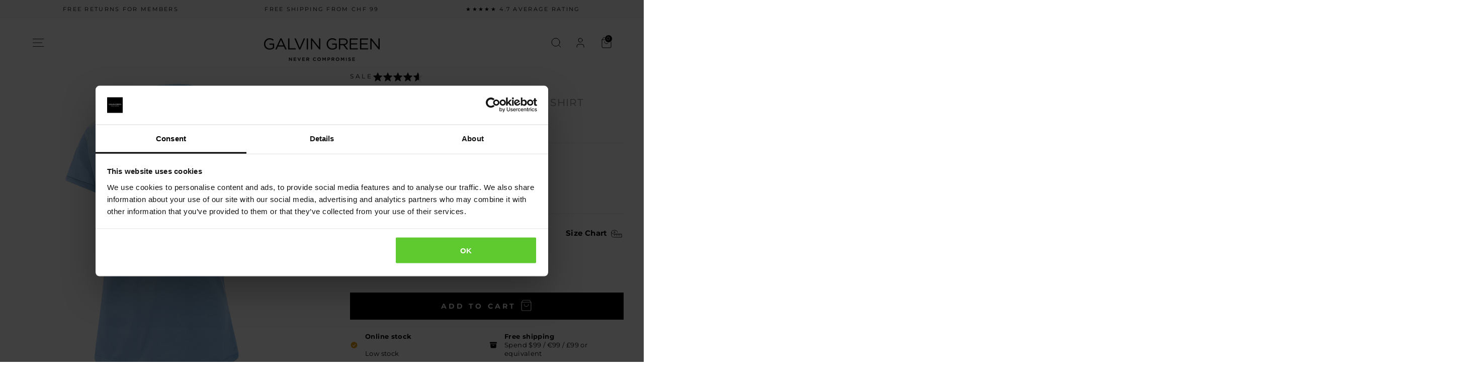

--- FILE ---
content_type: text/javascript
request_url: https://cdn.shopify.com/extensions/019bd6c1-26f5-792c-913a-c54f2a798536/elitecart-upsell-266/assets/App-CfNuIMFu.js
body_size: 28804
content:
const __vite__mapDeps=(i,m=__vite__mapDeps,d=(m.f||(m.f=["./UpsellComponent-ZfIl2vL9.js","./GenericProductCard-eHIV1e4Z.js","./Addon-BD7OcxpZ.js","./IconCheck-BmmGE6Vi.js","./GiftCarousel-CFzbz9hg.js","./CarouselComponent-BBYomeiE.js","./TwoStepCart-BJXNqkqS.js"])))=>i.map(i=>d[i]);
var ie,y,An,Pn,ht,ze,Nn,Ln,In,Ae,ve,ge,At={},On=[],Nr=/acit|ex(?:s|g|n|p|$)|rph|grid|ows|mnc|ntw|ine[ch]|zoo|^ord|itera/i,Ot=Array.isArray;function dt(t,e){for(var n in e)t[n]=e[n];return t}function Pe(t){t&&t.parentNode&&t.parentNode.removeChild(t)}function Kt(t,e,n){var r,o,a,i={};for(a in e)a=="key"?r=e[a]:a=="ref"?o=e[a]:i[a]=e[a];if(arguments.length>2&&(i.children=arguments.length>3?ie.call(arguments,2):n),typeof t=="function"&&t.defaultProps!=null)for(a in t.defaultProps)i[a]===void 0&&(i[a]=t.defaultProps[a]);return zt(t,i,r,o,null)}function zt(t,e,n,r,o){var a={type:t,props:e,key:n,ref:r,__k:null,__:null,__b:0,__e:null,__c:null,constructor:void 0,__v:o??++An,__i:-1,__u:0};return o==null&&y.vnode!=null&&y.vnode(a),a}function U(t){return t.children}function X(t,e){this.props=t,this.context=e}function bt(t,e){if(e==null)return t.__?bt(t.__,t.__i+1):null;for(var n;e<t.__k.length;e++)if((n=t.__k[e])!=null&&n.__e!=null)return n.__e;return typeof t.type=="function"?bt(t):null}function $n(t){var e,n;if((t=t.__)!=null&&t.__c!=null){for(t.__e=t.__c.base=null,e=0;e<t.__k.length;e++)if((n=t.__k[e])!=null&&n.__e!=null){t.__e=t.__c.base=n.__e;break}return $n(t)}}function Ge(t){(!t.__d&&(t.__d=!0)&&ht.push(t)&&!Qt.__r++||ze!=y.debounceRendering)&&((ze=y.debounceRendering)||Nn)(Qt)}function Qt(){for(var t,e,n,r,o,a,i,l=1;ht.length;)ht.length>l&&ht.sort(Ln),t=ht.shift(),l=ht.length,t.__d&&(n=void 0,r=void 0,o=(r=(e=t).__v).__e,a=[],i=[],e.__P&&((n=dt({},r)).__v=r.__v+1,y.vnode&&y.vnode(n),Ne(e.__P,n,r,e.__n,e.__P.namespaceURI,32&r.__u?[o]:null,a,o??bt(r),!!(32&r.__u),i),n.__v=r.__v,n.__.__k[n.__i]=n,Un(a,n,i),r.__e=r.__=null,n.__e!=o&&$n(n)));Qt.__r=0}function Dn(t,e,n,r,o,a,i,l,f,c,d){var u,p,_,v,h,b,S,w=r&&r.__k||On,$=e.length;for(f=Lr(n,e,w,f,$),u=0;u<$;u++)(_=n.__k[u])!=null&&(p=_.__i==-1?At:w[_.__i]||At,_.__i=u,b=Ne(t,_,p,o,a,i,l,f,c,d),v=_.__e,_.ref&&p.ref!=_.ref&&(p.ref&&Le(p.ref,null,_),d.push(_.ref,_.__c||v,_)),h==null&&v!=null&&(h=v),(S=!!(4&_.__u))||p.__k===_.__k?f=Rn(_,f,t,S):typeof _.type=="function"&&b!==void 0?f=b:v&&(f=v.nextSibling),_.__u&=-7);return n.__e=h,f}function Lr(t,e,n,r,o){var a,i,l,f,c,d=n.length,u=d,p=0;for(t.__k=new Array(o),a=0;a<o;a++)(i=e[a])!=null&&typeof i!="boolean"&&typeof i!="function"?(typeof i=="string"||typeof i=="number"||typeof i=="bigint"||i.constructor==String?i=t.__k[a]=zt(null,i,null,null,null):Ot(i)?i=t.__k[a]=zt(U,{children:i},null,null,null):i.constructor===void 0&&i.__b>0?i=t.__k[a]=zt(i.type,i.props,i.key,i.ref?i.ref:null,i.__v):t.__k[a]=i,f=a+p,i.__=t,i.__b=t.__b+1,l=null,(c=i.__i=Ir(i,n,f,u))!=-1&&(u--,(l=n[c])&&(l.__u|=2)),l==null||l.__v==null?(c==-1&&(o>d?p--:o<d&&p++),typeof i.type!="function"&&(i.__u|=4)):c!=f&&(c==f-1?p--:c==f+1?p++:(c>f?p--:p++,i.__u|=4))):t.__k[a]=null;if(u)for(a=0;a<d;a++)(l=n[a])!=null&&(2&l.__u)==0&&(l.__e==r&&(r=bt(l)),Fn(l,l));return r}function Rn(t,e,n,r){var o,a;if(typeof t.type=="function"){for(o=t.__k,a=0;o&&a<o.length;a++)o[a]&&(o[a].__=t,e=Rn(o[a],e,n,r));return e}t.__e!=e&&(r&&(e&&t.type&&!e.parentNode&&(e=bt(t)),n.insertBefore(t.__e,e||null)),e=t.__e);do e=e&&e.nextSibling;while(e!=null&&e.nodeType==8);return e}function Yt(t,e){return e=e||[],t==null||typeof t=="boolean"||(Ot(t)?t.some(function(n){Yt(n,e)}):e.push(t)),e}function Ir(t,e,n,r){var o,a,i,l=t.key,f=t.type,c=e[n],d=c!=null&&(2&c.__u)==0;if(c===null&&l==null||d&&l==c.key&&f==c.type)return n;if(r>(d?1:0)){for(o=n-1,a=n+1;o>=0||a<e.length;)if((c=e[i=o>=0?o--:a++])!=null&&(2&c.__u)==0&&l==c.key&&f==c.type)return i}return-1}function Xe(t,e,n){e[0]=="-"?t.setProperty(e,n??""):t[e]=n==null?"":typeof n!="number"||Nr.test(e)?n:n+"px"}function Ht(t,e,n,r,o){var a,i;t:if(e=="style")if(typeof n=="string")t.style.cssText=n;else{if(typeof r=="string"&&(t.style.cssText=r=""),r)for(e in r)n&&e in n||Xe(t.style,e,"");if(n)for(e in n)r&&n[e]==r[e]||Xe(t.style,e,n[e])}else if(e[0]=="o"&&e[1]=="n")a=e!=(e=e.replace(In,"$1")),i=e.toLowerCase(),e=i in t||e=="onFocusOut"||e=="onFocusIn"?i.slice(2):e.slice(2),t.l||(t.l={}),t.l[e+a]=n,n?r?n.u=r.u:(n.u=Ae,t.addEventListener(e,a?ge:ve,a)):t.removeEventListener(e,a?ge:ve,a);else{if(o=="http://www.w3.org/2000/svg")e=e.replace(/xlink(H|:h)/,"h").replace(/sName$/,"s");else if(e!="width"&&e!="height"&&e!="href"&&e!="list"&&e!="form"&&e!="tabIndex"&&e!="download"&&e!="rowSpan"&&e!="colSpan"&&e!="role"&&e!="popover"&&e in t)try{t[e]=n??"";break t}catch{}typeof n=="function"||(n==null||n===!1&&e[4]!="-"?t.removeAttribute(e):t.setAttribute(e,e=="popover"&&n==1?"":n))}}function Ke(t){return function(e){if(this.l){var n=this.l[e.type+t];if(e.t==null)e.t=Ae++;else if(e.t<n.u)return;return n(y.event?y.event(e):e)}}}function Ne(t,e,n,r,o,a,i,l,f,c){var d,u,p,_,v,h,b,S,w,$,O,z,m,E,g,L,D,K=e.type;if(e.constructor!==void 0)return null;128&n.__u&&(f=!!(32&n.__u),a=[l=e.__e=n.__e]),(d=y.__b)&&d(e);t:if(typeof K=="function")try{if(S=e.props,w="prototype"in K&&K.prototype.render,$=(d=K.contextType)&&r[d.__c],O=d?$?$.props.value:d.__:r,n.__c?b=(u=e.__c=n.__c).__=u.__E:(w?e.__c=u=new K(S,O):(e.__c=u=new X(S,O),u.constructor=K,u.render=$r),$&&$.sub(u),u.state||(u.state={}),u.__n=r,p=u.__d=!0,u.__h=[],u._sb=[]),w&&u.__s==null&&(u.__s=u.state),w&&K.getDerivedStateFromProps!=null&&(u.__s==u.state&&(u.__s=dt({},u.__s)),dt(u.__s,K.getDerivedStateFromProps(S,u.__s))),_=u.props,v=u.state,u.__v=e,p)w&&K.getDerivedStateFromProps==null&&u.componentWillMount!=null&&u.componentWillMount(),w&&u.componentDidMount!=null&&u.__h.push(u.componentDidMount);else{if(w&&K.getDerivedStateFromProps==null&&S!==_&&u.componentWillReceiveProps!=null&&u.componentWillReceiveProps(S,O),e.__v==n.__v||!u.__e&&u.shouldComponentUpdate!=null&&u.shouldComponentUpdate(S,u.__s,O)===!1){for(e.__v!=n.__v&&(u.props=S,u.state=u.__s,u.__d=!1),e.__e=n.__e,e.__k=n.__k,e.__k.some(function(lt){lt&&(lt.__=e)}),z=0;z<u._sb.length;z++)u.__h.push(u._sb[z]);u._sb=[],u.__h.length&&i.push(u);break t}u.componentWillUpdate!=null&&u.componentWillUpdate(S,u.__s,O),w&&u.componentDidUpdate!=null&&u.__h.push(function(){u.componentDidUpdate(_,v,h)})}if(u.context=O,u.props=S,u.__P=t,u.__e=!1,m=y.__r,E=0,w){for(u.state=u.__s,u.__d=!1,m&&m(e),d=u.render(u.props,u.state,u.context),g=0;g<u._sb.length;g++)u.__h.push(u._sb[g]);u._sb=[]}else do u.__d=!1,m&&m(e),d=u.render(u.props,u.state,u.context),u.state=u.__s;while(u.__d&&++E<25);u.state=u.__s,u.getChildContext!=null&&(r=dt(dt({},r),u.getChildContext())),w&&!p&&u.getSnapshotBeforeUpdate!=null&&(h=u.getSnapshotBeforeUpdate(_,v)),L=d,d!=null&&d.type===U&&d.key==null&&(L=Mn(d.props.children)),l=Dn(t,Ot(L)?L:[L],e,n,r,o,a,i,l,f,c),u.base=e.__e,e.__u&=-161,u.__h.length&&i.push(u),b&&(u.__E=u.__=null)}catch(lt){if(e.__v=null,f||a!=null)if(lt.then){for(e.__u|=f?160:128;l&&l.nodeType==8&&l.nextSibling;)l=l.nextSibling;a[a.indexOf(l)]=null,e.__e=l}else{for(D=a.length;D--;)Pe(a[D]);ye(e)}else e.__e=n.__e,e.__k=n.__k,lt.then||ye(e);y.__e(lt,e,n)}else a==null&&e.__v==n.__v?(e.__k=n.__k,e.__e=n.__e):l=e.__e=Or(n.__e,e,n,r,o,a,i,f,c);return(d=y.diffed)&&d(e),128&e.__u?void 0:l}function ye(t){t&&t.__c&&(t.__c.__e=!0),t&&t.__k&&t.__k.forEach(ye)}function Un(t,e,n){for(var r=0;r<n.length;r++)Le(n[r],n[++r],n[++r]);y.__c&&y.__c(e,t),t.some(function(o){try{t=o.__h,o.__h=[],t.some(function(a){a.call(o)})}catch(a){y.__e(a,o.__v)}})}function Mn(t){return typeof t!="object"||t==null||t.__b&&t.__b>0?t:Ot(t)?t.map(Mn):dt({},t)}function Or(t,e,n,r,o,a,i,l,f){var c,d,u,p,_,v,h,b=n.props||At,S=e.props,w=e.type;if(w=="svg"?o="http://www.w3.org/2000/svg":w=="math"?o="http://www.w3.org/1998/Math/MathML":o||(o="http://www.w3.org/1999/xhtml"),a!=null){for(c=0;c<a.length;c++)if((_=a[c])&&"setAttribute"in _==!!w&&(w?_.localName==w:_.nodeType==3)){t=_,a[c]=null;break}}if(t==null){if(w==null)return document.createTextNode(S);t=document.createElementNS(o,w,S.is&&S),l&&(y.__m&&y.__m(e,a),l=!1),a=null}if(w==null)b===S||l&&t.data==S||(t.data=S);else{if(a=a&&ie.call(t.childNodes),!l&&a!=null)for(b={},c=0;c<t.attributes.length;c++)b[(_=t.attributes[c]).name]=_.value;for(c in b)if(_=b[c],c!="children"){if(c=="dangerouslySetInnerHTML")u=_;else if(!(c in S)){if(c=="value"&&"defaultValue"in S||c=="checked"&&"defaultChecked"in S)continue;Ht(t,c,null,_,o)}}for(c in S)_=S[c],c=="children"?p=_:c=="dangerouslySetInnerHTML"?d=_:c=="value"?v=_:c=="checked"?h=_:l&&typeof _!="function"||b[c]===_||Ht(t,c,_,b[c],o);if(d)l||u&&(d.__html==u.__html||d.__html==t.innerHTML)||(t.innerHTML=d.__html),e.__k=[];else if(u&&(t.innerHTML=""),Dn(e.type=="template"?t.content:t,Ot(p)?p:[p],e,n,r,w=="foreignObject"?"http://www.w3.org/1999/xhtml":o,a,i,a?a[0]:n.__k&&bt(n,0),l,f),a!=null)for(c=a.length;c--;)Pe(a[c]);l||(c="value",w=="progress"&&v==null?t.removeAttribute("value"):v!=null&&(v!==t[c]||w=="progress"&&!v||w=="option"&&v!=b[c])&&Ht(t,c,v,b[c],o),c="checked",h!=null&&h!=t[c]&&Ht(t,c,h,b[c],o))}return t}function Le(t,e,n){try{if(typeof t=="function"){var r=typeof t.__u=="function";r&&t.__u(),r&&e==null||(t.__u=t(e))}else t.current=e}catch(o){y.__e(o,n)}}function Fn(t,e,n){var r,o;if(y.unmount&&y.unmount(t),(r=t.ref)&&(r.current&&r.current!=t.__e||Le(r,null,e)),(r=t.__c)!=null){if(r.componentWillUnmount)try{r.componentWillUnmount()}catch(a){y.__e(a,e)}r.base=r.__P=null}if(r=t.__k)for(o=0;o<r.length;o++)r[o]&&Fn(r[o],e,n||typeof t.type!="function");n||Pe(t.__e),t.__c=t.__=t.__e=void 0}function $r(t,e,n){return this.constructor(t,n)}function Bn(t,e,n){var r,o,a,i;e==document&&(e=document.documentElement),y.__&&y.__(t,e),o=(r=!1)?null:e.__k,a=[],i=[],Ne(e,t=e.__k=Kt(U,null,[t]),o||At,At,e.namespaceURI,o?null:e.firstChild?ie.call(e.childNodes):null,a,o?o.__e:e.firstChild,r,i),Un(a,t,i)}ie=On.slice,y={__e:function(t,e,n,r){for(var o,a,i;e=e.__;)if((o=e.__c)&&!o.__)try{if((a=o.constructor)&&a.getDerivedStateFromError!=null&&(o.setState(a.getDerivedStateFromError(t)),i=o.__d),o.componentDidCatch!=null&&(o.componentDidCatch(t,r||{}),i=o.__d),i)return o.__E=o}catch(l){t=l}throw t}},An=0,Pn=function(t){return t!=null&&t.constructor===void 0},X.prototype.setState=function(t,e){var n;n=this.__s!=null&&this.__s!=this.state?this.__s:this.__s=dt({},this.state),typeof t=="function"&&(t=t(dt({},n),this.props)),t&&dt(n,t),t!=null&&this.__v&&(e&&this._sb.push(e),Ge(this))},X.prototype.forceUpdate=function(t){this.__v&&(this.__e=!0,t&&this.__h.push(t),Ge(this))},X.prototype.render=U,ht=[],Nn=typeof Promise=="function"?Promise.prototype.then.bind(Promise.resolve()):setTimeout,Ln=function(t,e){return t.__v.__b-e.__v.__b},Qt.__r=0,In=/(PointerCapture)$|Capture$/i,Ae=0,ve=Ke(!1),ge=Ke(!0);var Dr=0;function s(t,e,n,r,o,a){e||(e={});var i,l,f=e;if("ref"in f)for(l in f={},e)l=="ref"?i=e[l]:f[l]=e[l];var c={type:t,props:f,key:n,ref:i,__k:null,__:null,__b:0,__e:null,__c:null,constructor:void 0,__v:--Dr,__i:-1,__u:0,__source:o,__self:a};if(typeof t=="function"&&(i=t.defaultProps))for(l in i)f[l]===void 0&&(f[l]=i[l]);return y.vnode&&y.vnode(c),c}(function(){const e=document.createElement("link").relList;if(e&&e.supports&&e.supports("modulepreload"))return;for(const o of document.querySelectorAll('link[rel="modulepreload"]'))r(o);new MutationObserver(o=>{for(const a of o)if(a.type==="childList")for(const i of a.addedNodes)i.tagName==="LINK"&&i.rel==="modulepreload"&&r(i)}).observe(document,{childList:!0,subtree:!0});function n(o){const a={};return o.integrity&&(a.integrity=o.integrity),o.referrerPolicy&&(a.referrerPolicy=o.referrerPolicy),o.crossOrigin==="use-credentials"?a.credentials="include":o.crossOrigin==="anonymous"?a.credentials="omit":a.credentials="same-origin",a}function r(o){if(o.ep)return;o.ep=!0;const a=n(o);fetch(o.href,a)}})();var Pt,N,_e,Qe,Zt=0,Hn=[],I=y,Ye=I.__b,Ze=I.__r,tn=I.diffed,en=I.__c,nn=I.unmount,rn=I.__;function Ie(t,e){I.__h&&I.__h(N,t,Zt||e),Zt=0;var n=N.__H||(N.__H={__:[],__h:[]});return t>=n.__.length&&n.__.push({}),n.__[t]}function Oe(t){return Zt=1,Rr(Wn,t)}function Rr(t,e,n){var r=Ie(Pt++,2);if(r.t=t,!r.__c&&(r.__=[n?n(e):Wn(void 0,e),function(l){var f=r.__N?r.__N[0]:r.__[0],c=r.t(f,l);f!==c&&(r.__N=[c,r.__[1]],r.__c.setState({}))}],r.__c=N,!N.__f)){var o=function(l,f,c){if(!r.__c.__H)return!0;var d=r.__c.__H.__.filter(function(p){return!!p.__c});if(d.every(function(p){return!p.__N}))return!a||a.call(this,l,f,c);var u=r.__c.props!==l;return d.forEach(function(p){if(p.__N){var _=p.__[0];p.__=p.__N,p.__N=void 0,_!==p.__[0]&&(u=!0)}}),a&&a.call(this,l,f,c)||u};N.__f=!0;var a=N.shouldComponentUpdate,i=N.componentWillUpdate;N.componentWillUpdate=function(l,f,c){if(this.__e){var d=a;a=void 0,o(l,f,c),a=d}i&&i.call(this,l,f,c)},N.shouldComponentUpdate=o}return r.__N||r.__}function H(t,e){var n=Ie(Pt++,3);!I.__s&&Vn(n.__H,e)&&(n.__=t,n.u=e,N.__H.__h.push(n))}function W(t){return Zt=5,$e(function(){return{current:t}},[])}function $e(t,e){var n=Ie(Pt++,7);return Vn(n.__H,e)&&(n.__=t(),n.__H=e,n.__h=t),n.__}function Ur(){for(var t;t=Hn.shift();)if(t.__P&&t.__H)try{t.__H.__h.forEach(Gt),t.__H.__h.forEach(Se),t.__H.__h=[]}catch(e){t.__H.__h=[],I.__e(e,t.__v)}}I.__b=function(t){N=null,Ye&&Ye(t)},I.__=function(t,e){t&&e.__k&&e.__k.__m&&(t.__m=e.__k.__m),rn&&rn(t,e)},I.__r=function(t){Ze&&Ze(t),Pt=0;var e=(N=t.__c).__H;e&&(_e===N?(e.__h=[],N.__h=[],e.__.forEach(function(n){n.__N&&(n.__=n.__N),n.u=n.__N=void 0})):(e.__h.forEach(Gt),e.__h.forEach(Se),e.__h=[],Pt=0)),_e=N},I.diffed=function(t){tn&&tn(t);var e=t.__c;e&&e.__H&&(e.__H.__h.length&&(Hn.push(e)!==1&&Qe===I.requestAnimationFrame||((Qe=I.requestAnimationFrame)||Mr)(Ur)),e.__H.__.forEach(function(n){n.u&&(n.__H=n.u),n.u=void 0})),_e=N=null},I.__c=function(t,e){e.some(function(n){try{n.__h.forEach(Gt),n.__h=n.__h.filter(function(r){return!r.__||Se(r)})}catch(r){e.some(function(o){o.__h&&(o.__h=[])}),e=[],I.__e(r,n.__v)}}),en&&en(t,e)},I.unmount=function(t){nn&&nn(t);var e,n=t.__c;n&&n.__H&&(n.__H.__.forEach(function(r){try{Gt(r)}catch(o){e=o}}),n.__H=void 0,e&&I.__e(e,n.__v))};var on=typeof requestAnimationFrame=="function";function Mr(t){var e,n=function(){clearTimeout(r),on&&cancelAnimationFrame(e),setTimeout(t)},r=setTimeout(n,35);on&&(e=requestAnimationFrame(n))}function Gt(t){var e=N,n=t.__c;typeof n=="function"&&(t.__c=void 0,n()),N=e}function Se(t){var e=N;t.__c=t.__(),N=e}function Vn(t,e){return!t||t.length!==e.length||e.some(function(n,r){return n!==t[r]})}function Wn(t,e){return typeof e=="function"?e(t):e}var Fr=Symbol.for("preact-signals");function se(){if(ft>1)ft--;else{for(var t,e=!1;kt!==void 0;){var n=kt;for(kt=void 0,be++;n!==void 0;){var r=n.o;if(n.o=void 0,n.f&=-3,!(8&n.f)&&zn(n))try{n.c()}catch(o){e||(t=o,e=!0)}n=r}}if(be=0,ft--,e)throw t}}function Br(t){if(ft>0)return t();ft++;try{return t()}finally{se()}}var C=void 0;function qn(t){var e=C;C=void 0;try{return t()}finally{C=e}}var kt=void 0,ft=0,be=0,te=0;function Jn(t){if(C!==void 0){var e=t.n;if(e===void 0||e.t!==C)return e={i:0,S:t,p:C.s,n:void 0,t:C,e:void 0,x:void 0,r:e},C.s!==void 0&&(C.s.n=e),C.s=e,t.n=e,32&C.f&&t.S(e),e;if(e.i===-1)return e.i=0,e.n!==void 0&&(e.n.p=e.p,e.p!==void 0&&(e.p.n=e.n),e.p=C.s,e.n=void 0,C.s.n=e,C.s=e),e}}function M(t,e){this.v=t,this.i=0,this.n=void 0,this.t=void 0,this.W=e?.watched,this.Z=e?.unwatched,this.name=e?.name}M.prototype.brand=Fr;M.prototype.h=function(){return!0};M.prototype.S=function(t){var e=this,n=this.t;n!==t&&t.e===void 0&&(t.x=n,this.t=t,n!==void 0?n.e=t:qn(function(){var r;(r=e.W)==null||r.call(e)}))};M.prototype.U=function(t){var e=this;if(this.t!==void 0){var n=t.e,r=t.x;n!==void 0&&(n.x=r,t.e=void 0),r!==void 0&&(r.e=n,t.x=void 0),t===this.t&&(this.t=r,r===void 0&&qn(function(){var o;(o=e.Z)==null||o.call(e)}))}};M.prototype.subscribe=function(t){var e=this;return $t(function(){var n=e.value,r=C;C=void 0;try{t(n)}finally{C=r}},{name:"sub"})};M.prototype.valueOf=function(){return this.value};M.prototype.toString=function(){return this.value+""};M.prototype.toJSON=function(){return this.value};M.prototype.peek=function(){var t=C;C=void 0;try{return this.value}finally{C=t}};Object.defineProperty(M.prototype,"value",{get:function(){var t=Jn(this);return t!==void 0&&(t.i=this.i),this.v},set:function(t){if(t!==this.v){if(be>100)throw new Error("Cycle detected");this.v=t,this.i++,te++,ft++;try{for(var e=this.t;e!==void 0;e=e.x)e.t.N()}finally{se()}}}});function x(t,e){return new M(t,e)}function zn(t){for(var e=t.s;e!==void 0;e=e.n)if(e.S.i!==e.i||!e.S.h()||e.S.i!==e.i)return!0;return!1}function Gn(t){for(var e=t.s;e!==void 0;e=e.n){var n=e.S.n;if(n!==void 0&&(e.r=n),e.S.n=e,e.i=-1,e.n===void 0){t.s=e;break}}}function Xn(t){for(var e=t.s,n=void 0;e!==void 0;){var r=e.p;e.i===-1?(e.S.U(e),r!==void 0&&(r.n=e.n),e.n!==void 0&&(e.n.p=r)):n=e,e.S.n=e.r,e.r!==void 0&&(e.r=void 0),e=r}t.s=n}function wt(t,e){M.call(this,void 0),this.x=t,this.s=void 0,this.g=te-1,this.f=4,this.W=e?.watched,this.Z=e?.unwatched,this.name=e?.name}wt.prototype=new M;wt.prototype.h=function(){if(this.f&=-3,1&this.f)return!1;if((36&this.f)==32||(this.f&=-5,this.g===te))return!0;if(this.g=te,this.f|=1,this.i>0&&!zn(this))return this.f&=-2,!0;var t=C;try{Gn(this),C=this;var e=this.x();(16&this.f||this.v!==e||this.i===0)&&(this.v=e,this.f&=-17,this.i++)}catch(n){this.v=n,this.f|=16,this.i++}return C=t,Xn(this),this.f&=-2,!0};wt.prototype.S=function(t){if(this.t===void 0){this.f|=36;for(var e=this.s;e!==void 0;e=e.n)e.S.S(e)}M.prototype.S.call(this,t)};wt.prototype.U=function(t){if(this.t!==void 0&&(M.prototype.U.call(this,t),this.t===void 0)){this.f&=-33;for(var e=this.s;e!==void 0;e=e.n)e.S.U(e)}};wt.prototype.N=function(){if(!(2&this.f)){this.f|=6;for(var t=this.t;t!==void 0;t=t.x)t.t.N()}};Object.defineProperty(wt.prototype,"value",{get:function(){if(1&this.f)throw new Error("Cycle detected");var t=Jn(this);if(this.h(),t!==void 0&&(t.i=this.i),16&this.f)throw this.v;return this.v}});function xt(t,e){return new wt(t,e)}function Kn(t){var e=t.u;if(t.u=void 0,typeof e=="function"){ft++;var n=C;C=void 0;try{e()}catch(r){throw t.f&=-2,t.f|=8,De(t),r}finally{C=n,se()}}}function De(t){for(var e=t.s;e!==void 0;e=e.n)e.S.U(e);t.x=void 0,t.s=void 0,Kn(t)}function Hr(t){if(C!==this)throw new Error("Out-of-order effect");Xn(this),C=t,this.f&=-2,8&this.f&&De(this),se()}function Ct(t,e){this.x=t,this.u=void 0,this.s=void 0,this.o=void 0,this.f=32,this.name=e?.name}Ct.prototype.c=function(){var t=this.S();try{if(8&this.f||this.x===void 0)return;var e=this.x();typeof e=="function"&&(this.u=e)}finally{t()}};Ct.prototype.S=function(){if(1&this.f)throw new Error("Cycle detected");this.f|=1,this.f&=-9,Kn(this),Gn(this),ft++;var t=C;return C=this,Hr.bind(this,t)};Ct.prototype.N=function(){2&this.f||(this.f|=2,this.o=kt,kt=this)};Ct.prototype.d=function(){this.f|=8,1&this.f||De(this)};Ct.prototype.dispose=function(){this.d()};function $t(t,e){var n=new Ct(t,e);try{n.c()}catch(o){throw n.d(),o}var r=n.d.bind(n);return r[Symbol.dispose]=r,r}var Qn,le,pe,ce=typeof window<"u"&&!!window.__PREACT_SIGNALS_DEVTOOLS__,Yn=[];$t(function(){Qn=this.N})();function Et(t,e){y[t]=e.bind(null,y[t]||function(){})}function ee(t){pe&&pe(),pe=t&&t.S()}function Zn(t){var e=this,n=t.data,r=Nt(n);r.value=n;var o=$e(function(){for(var l=e,f=e.__v;f=f.__;)if(f.__c){f.__c.__$f|=4;break}var c=xt(function(){var _=r.value.value;return _===0?0:_===!0?"":_||""}),d=xt(function(){return!Array.isArray(c.value)&&!Pn(c.value)}),u=$t(function(){if(this.N=tr,d.value){var _=c.value;l.__v&&l.__v.__e&&l.__v.__e.nodeType===3&&(l.__v.__e.data=_)}}),p=e.__$u.d;return e.__$u.d=function(){u(),p.call(this)},[d,c]},[]),a=o[0],i=o[1];return a.value?i.peek():i.value}Zn.displayName="ReactiveTextNode";Object.defineProperties(M.prototype,{constructor:{configurable:!0,value:void 0},type:{configurable:!0,value:Zn},props:{configurable:!0,get:function(){return{data:this}}},__b:{configurable:!0,value:1}});Et("__b",function(t,e){if(ce&&typeof e.type=="function"&&window.__PREACT_SIGNALS_DEVTOOLS__.exitComponent(),typeof e.type=="string"){var n,r=e.props;for(var o in r)if(o!=="children"){var a=r[o];a instanceof M&&(n||(e.__np=n={}),n[o]=a,r[o]=a.peek())}}t(e)});Et("__r",function(t,e){if(ce&&typeof e.type=="function"&&window.__PREACT_SIGNALS_DEVTOOLS__.enterComponent(e),e.type!==U){ee();var n,r=e.__c;r&&(r.__$f&=-2,(n=r.__$u)===void 0&&(r.__$u=n=(function(o){var a;return $t(function(){a=this}),a.c=function(){r.__$f|=1,r.setState({})},a})())),le=r,ee(n)}t(e)});Et("__e",function(t,e,n,r){ce&&window.__PREACT_SIGNALS_DEVTOOLS__.exitComponent(),ee(),le=void 0,t(e,n,r)});Et("diffed",function(t,e){ce&&typeof e.type=="function"&&window.__PREACT_SIGNALS_DEVTOOLS__.exitComponent(),ee(),le=void 0;var n;if(typeof e.type=="string"&&(n=e.__e)){var r=e.__np,o=e.props;if(r){var a=n.U;if(a)for(var i in a){var l=a[i];l!==void 0&&!(i in r)&&(l.d(),a[i]=void 0)}else a={},n.U=a;for(var f in r){var c=a[f],d=r[f];c===void 0?(c=Vr(n,f,d,o),a[f]=c):c.o(d,o)}}}t(e)});function Vr(t,e,n,r){var o=e in t&&t.ownerSVGElement===void 0,a=x(n);return{o:function(i,l){a.value=i,r=l},d:$t(function(){this.N=tr;var i=a.value.value;r[e]!==i&&(r[e]=i,o?t[e]=i:i!=null&&(i!==!1||e[4]==="-")?t.setAttribute(e,i):t.removeAttribute(e))})}}Et("unmount",function(t,e){if(typeof e.type=="string"){var n=e.__e;if(n){var r=n.U;if(r){n.U=void 0;for(var o in r){var a=r[o];a&&a.d()}}}}else{var i=e.__c;if(i){var l=i.__$u;l&&(i.__$u=void 0,l.d())}}t(e)});Et("__h",function(t,e,n,r){(r<3||r===9)&&(e.__$f|=2),t(e,n,r)});X.prototype.shouldComponentUpdate=function(t,e){var n=this.__$u,r=n&&n.s!==void 0;for(var o in e)return!0;if(this.__f||typeof this.u=="boolean"&&this.u===!0){var a=2&this.__$f;if(!(r||a||4&this.__$f)||1&this.__$f)return!0}else if(!(r||4&this.__$f)||3&this.__$f)return!0;for(var i in t)if(i!=="__source"&&t[i]!==this.props[i])return!0;for(var l in this.props)if(!(l in t))return!0;return!1};function Nt(t,e){return Oe(function(){return x(t,e)})[0]}function an(t,e){var n=W(t);return n.current=t,le.__$f|=4,$e(function(){return xt(function(){return n.current()},e)},[])}var Wr=function(t){queueMicrotask(function(){queueMicrotask(t)})};function qr(){Br(function(){for(var t;t=Yn.shift();)Qn.call(t)})}function tr(){Yn.push(this)===1&&(y.requestAnimationFrame||Wr)(qr)}const sn=({open:t,onClose:e,children:n,firstFocusableRef:r,isTwoStepDrawer:o})=>{const a=T.value,i=a.mainJsxSettings,l=a.twoStepCartSettings,f=i.jsxCartPosition,c=i.jsxContainerStyle,d=J.value.cartTitle,u=W(null),p=o&&l.type==="modal",_=h=>{h.key==="Escape"&&e()};H(()=>(t&&window.addEventListener("keydown",_),()=>{window.removeEventListener("keydown",_)}),[t,e]),H(()=>{let h=null;return t?(u.current=document.activeElement,document.body.classList.add("tw-overflow-hidden"),h=setTimeout(()=>{r.current&&r.current.focus()},50)):(document.body.classList.remove("tw-overflow-hidden"),u.current instanceof HTMLElement&&u.current.focus()),()=>{h&&clearTimeout(h)}},[t,r]);const v=p?{open:"tw-opacity-100",closed:"tw-opacity-0"}:f==="left"?{open:"tw-translate-x-0",closed:"tw-translate-x-[-100%]"}:{open:"tw-translate-x-0",closed:"tw-translate-x-full"};return s("div",{id:"EliteCart",className:"tw-preflight",children:s("div",{className:`${t?"tw-visible":"tw-invisible"} tw-fixed tw-z-[2147483600] tw-left-0 tw-top-0 tw-w-screen tw-h-full tw-flex tw-transition-visibility ${p?"tw-justify-center tw-items-center":f==="left"?"tw-justify-start":"tw-justify-end"}`,children:s("div",{id:"EliteCartDrawer",children:[s("div",{id:"EliteCartBackdrop",className:`tw-fixed tw-inset-0 tw-bg-black tw-bg-opacity-50 !tw-block ${t?"tw-visible":"tw-invisible"} ec-backdrop`,onClick:e}),s("div",{id:"EliteCartContainer",role:"dialog","aria-modal":"true","aria-label":d,tabIndex:-1,onClick:h=>{h.target===h.currentTarget&&e()},className:`${p?"tw-w-screen sm:tw-w-[464px] tw-max-w-screen tw-max-h-[90vh] sm:tw-max-h-[65vh] tw-max-w-[95vw] tw-overflow-y-auto tw-flex tw-flex-col":"tw-w-screen sm:tw-w-[464px] tw-max-w-screen tw-h-full tw-overflow-hidden"} ${t?v.open:v.closed} ${c=="float"?"tw-p-2":""} tw-duration-500 tw-transition-all tw-antialiased ec-cart-container`,children:s("div",{id:"EliteCartInner",className:`tw-h-full tw-relative tw-overflow-hidden tw-text-base tw-text-primary tw-leading-tight sm:tw-leading-snug tw-flex tw-flex-col tw-align-middle tw-text-left tw-bg-secondary ${p?"tw-rounded":c=="float"?"tw-rounded-md":""} ec-cart-inner`,children:n})})]})})})};function Jr(t=!1){const[e,n]=Oe(t);function r(){n(!0)}function o(){n(!1)}return{isOpen:e,openDrawer:r,closeDrawer:o}}function zr(t=!1){const[e,n]=Oe(t);function r(){n(!0)}function o(){n(!1)}return{isOpen:e,openDrawer:r,closeDrawer:o}}const Gr="modulepreload",Xr=function(t,e){return new URL(t,e).href},ln={},et=function(e,n,r){let o=Promise.resolve();if(n&&n.length>0){let c=function(d){return Promise.all(d.map(u=>Promise.resolve(u).then(p=>({status:"fulfilled",value:p}),p=>({status:"rejected",reason:p}))))};const i=document.getElementsByTagName("link"),l=document.querySelector("meta[property=csp-nonce]"),f=l?.nonce||l?.getAttribute("nonce");o=c(n.map(d=>{if(d=Xr(d,r),d in ln)return;ln[d]=!0;const u=d.endsWith(".css"),p=u?'[rel="stylesheet"]':"";if(r)for(let v=i.length-1;v>=0;v--){const h=i[v];if(h.href===d&&(!u||h.rel==="stylesheet"))return}else if(document.querySelector(`link[href="${d}"]${p}`))return;const _=document.createElement("link");if(_.rel=u?"stylesheet":Gr,u||(_.as="script"),_.crossOrigin="",_.href=d,f&&_.setAttribute("nonce",f),document.head.appendChild(_),u)return new Promise((v,h)=>{_.addEventListener("load",v),_.addEventListener("error",()=>h(new Error(`Unable to preload CSS for ${d}`)))})}))}function a(i){const l=new Event("vite:preloadError",{cancelable:!0});if(l.payload=i,window.dispatchEvent(l),!l.defaultPrevented)throw i}return o.then(i=>{for(const l of i||[])l.status==="rejected"&&a(l.reason);return e().catch(a)})};function Kr(t,e){for(var n in e)t[n]=e[n];return t}function cn(t,e){for(var n in t)if(n!=="__source"&&!(n in e))return!0;for(var r in e)if(r!=="__source"&&t[r]!==e[r])return!0;return!1}function un(t,e){this.props=t,this.context=e}(un.prototype=new X).isPureReactComponent=!0,un.prototype.shouldComponentUpdate=function(t,e){return cn(this.props,t)||cn(this.state,e)};var dn=y.__b;y.__b=function(t){t.type&&t.type.__f&&t.ref&&(t.props.ref=t.ref,t.ref=null),dn&&dn(t)};var Qr=y.__e;y.__e=function(t,e,n,r){if(t.then){for(var o,a=e;a=a.__;)if((o=a.__c)&&o.__c)return e.__e==null&&(e.__e=n.__e,e.__k=n.__k),o.__c(t,e)}Qr(t,e,n,r)};var fn=y.unmount;function er(t,e,n){return t&&(t.__c&&t.__c.__H&&(t.__c.__H.__.forEach(function(r){typeof r.__c=="function"&&r.__c()}),t.__c.__H=null),(t=Kr({},t)).__c!=null&&(t.__c.__P===n&&(t.__c.__P=e),t.__c.__e=!0,t.__c=null),t.__k=t.__k&&t.__k.map(function(r){return er(r,e,n)})),t}function nr(t,e,n){return t&&n&&(t.__v=null,t.__k=t.__k&&t.__k.map(function(r){return nr(r,e,n)}),t.__c&&t.__c.__P===e&&(t.__e&&n.appendChild(t.__e),t.__c.__e=!0,t.__c.__P=n)),t}function V(){this.__u=0,this.o=null,this.__b=null}function rr(t){var e=t.__.__c;return e&&e.__a&&e.__a(t)}function nt(t){var e,n,r,o=null;function a(i){if(e||(e=t()).then(function(l){l&&(o=l.default||l),r=!0},function(l){n=l,r=!0}),n)throw n;if(!r)throw e;return o?Kt(o,i):null}return a.displayName="Lazy",a.__f=!0,a}function Vt(){this.i=null,this.l=null}y.unmount=function(t){var e=t.__c;e&&e.__R&&e.__R(),e&&32&t.__u&&(t.type=null),fn&&fn(t)},(V.prototype=new X).__c=function(t,e){var n=e.__c,r=this;r.o==null&&(r.o=[]),r.o.push(n);var o=rr(r.__v),a=!1,i=function(){a||(a=!0,n.__R=null,o?o(l):l())};n.__R=i;var l=function(){if(!--r.__u){if(r.state.__a){var f=r.state.__a;r.__v.__k[0]=nr(f,f.__c.__P,f.__c.__O)}var c;for(r.setState({__a:r.__b=null});c=r.o.pop();)c.forceUpdate()}};r.__u++||32&e.__u||r.setState({__a:r.__b=r.__v.__k[0]}),t.then(i,i)},V.prototype.componentWillUnmount=function(){this.o=[]},V.prototype.render=function(t,e){if(this.__b){if(this.__v.__k){var n=document.createElement("div"),r=this.__v.__k[0].__c;this.__v.__k[0]=er(this.__b,n,r.__O=r.__P)}this.__b=null}var o=e.__a&&Kt(U,null,t.fallback);return o&&(o.__u&=-33),[Kt(U,null,e.__a?null:t.children),o]};var _n=function(t,e,n){if(++n[1]===n[0]&&t.l.delete(e),t.props.revealOrder&&(t.props.revealOrder[0]!=="t"||!t.l.size))for(n=t.i;n;){for(;n.length>3;)n.pop()();if(n[1]<n[0])break;t.i=n=n[2]}};(Vt.prototype=new X).__a=function(t){var e=this,n=rr(e.__v),r=e.l.get(t);return r[0]++,function(o){var a=function(){e.props.revealOrder?(r.push(o),_n(e,t,r)):o()};n?n(a):a()}},Vt.prototype.render=function(t){this.i=null,this.l=new Map;var e=Yt(t.children);t.revealOrder&&t.revealOrder[0]==="b"&&e.reverse();for(var n=e.length;n--;)this.l.set(e[n],this.i=[1,0,this.i]);return t.children},Vt.prototype.componentDidUpdate=Vt.prototype.componentDidMount=function(){var t=this;this.l.forEach(function(e,n){_n(t,n,e)})};var Yr=typeof Symbol<"u"&&Symbol.for&&Symbol.for("react.element")||60103,Zr=/^(?:accent|alignment|arabic|baseline|cap|clip(?!PathU)|color|dominant|fill|flood|font|glyph(?!R)|horiz|image(!S)|letter|lighting|marker(?!H|W|U)|overline|paint|pointer|shape|stop|strikethrough|stroke|text(?!L)|transform|underline|unicode|units|v|vector|vert|word|writing|x(?!C))[A-Z]/,to=/^on(Ani|Tra|Tou|BeforeInp|Compo)/,eo=/[A-Z0-9]/g,no=typeof document<"u",ro=function(t){return(typeof Symbol<"u"&&typeof Symbol()=="symbol"?/fil|che|rad/:/fil|che|ra/).test(t)};X.prototype.isReactComponent={},["componentWillMount","componentWillReceiveProps","componentWillUpdate"].forEach(function(t){Object.defineProperty(X.prototype,t,{configurable:!0,get:function(){return this["UNSAFE_"+t]},set:function(e){Object.defineProperty(this,t,{configurable:!0,writable:!0,value:e})}})});var pn=y.event;function oo(){}function ao(){return this.cancelBubble}function io(){return this.defaultPrevented}y.event=function(t){return pn&&(t=pn(t)),t.persist=oo,t.isPropagationStopped=ao,t.isDefaultPrevented=io,t.nativeEvent=t};var so={enumerable:!1,configurable:!0,get:function(){return this.class}},hn=y.vnode;y.vnode=function(t){typeof t.type=="string"&&(function(e){var n=e.props,r=e.type,o={},a=r.indexOf("-")===-1;for(var i in n){var l=n[i];if(!(i==="value"&&"defaultValue"in n&&l==null||no&&i==="children"&&r==="noscript"||i==="class"||i==="className")){var f=i.toLowerCase();i==="defaultValue"&&"value"in n&&n.value==null?i="value":i==="download"&&l===!0?l="":f==="translate"&&l==="no"?l=!1:f[0]==="o"&&f[1]==="n"?f==="ondoubleclick"?i="ondblclick":f!=="onchange"||r!=="input"&&r!=="textarea"||ro(n.type)?f==="onfocus"?i="onfocusin":f==="onblur"?i="onfocusout":to.test(i)&&(i=f):f=i="oninput":a&&Zr.test(i)?i=i.replace(eo,"-$&").toLowerCase():l===null&&(l=void 0),f==="oninput"&&o[i=f]&&(i="oninputCapture"),o[i]=l}}r=="select"&&o.multiple&&Array.isArray(o.value)&&(o.value=Yt(n.children).forEach(function(c){c.props.selected=o.value.indexOf(c.props.value)!=-1})),r=="select"&&o.defaultValue!=null&&(o.value=Yt(n.children).forEach(function(c){c.props.selected=o.multiple?o.defaultValue.indexOf(c.props.value)!=-1:o.defaultValue==c.props.value})),n.class&&!n.className?(o.class=n.class,Object.defineProperty(o,"className",so)):(n.className&&!n.class||n.class&&n.className)&&(o.class=o.className=n.className),e.props=o})(t),t.$$typeof=Yr,hn&&hn(t)};var wn=y.__r;y.__r=function(t){wn&&wn(t),t.__c};var mn=y.diffed;y.diffed=function(t){mn&&mn(t);var e=t.props,n=t.__e;n!=null&&t.type==="textarea"&&"value"in e&&e.value!==n.value&&(n.value=e.value==null?"":e.value)};class Dt extends X{state={hasError:!1};static getDerivedStateFromError(){return{hasError:!0}}componentDidCatch(e){console.error("[EliteCart] Failed to load lazy component:",e)}render(){return this.state.hasError?this.props.errorFallback||null:this.props.children}}const ue=({size:t="md",strokeColor:e="tw-stroke-primary",activeLocale:n})=>s("span",{role:"status",className:`tw-absolute tw-inline-block ${t==="xs"?"tw-w-3 tw-h-3":t==="sm"?"tw-w-4 tw-h-4":"tw-w-8 tw-h-8"}`,children:[s("svg",{"aria-hidden":"true",focusable:"false",className:"elite-spinner",viewBox:"0 0 66 66",xmlns:"http://www.w3.org/2000/svg",children:s("circle",{className:`elite-spinner-path ${e}`,fill:"none",strokeWidth:"6",cx:"33",cy:"33",r:"30"})}),s("span",{className:"tw-sr-only",children:n.loading})]}),lo=nt(()=>et(()=>import("./UpsellComponent-ZfIl2vL9.js"),__vite__mapDeps([0,1]),import.meta.url)),Lt=({intersectionObserverContainerRef:t,upsellInjectionType:e})=>s(Dt,{errorFallback:null,children:s(V,{fallback:s("div",{className:"tw-relative tw-min-h-[100px]",children:s("div",{className:"tw-absolute tw-inset-0 tw-flex tw-items-center tw-justify-center",children:s(ue,{strokeColor:"tw-stroke-primary",activeLocale:J.value})})}),children:s(lo,{intersectionObserverContainerRef:t,upsellInjectionType:e})})});function xe(t,e,n){if(!t)return"";e=e.replace("{","").replace("}","");const r=new RegExp(`\\{\\s*${e.trim()}\\s*\\}`,"g");return t.replace(r,n)}const co=t=>{const e=Nt(t),n=Nt(!1);H(()=>{if(!n.value)return;const l=setInterval(()=>{e.value=Math.max(0,e.value-1)},1e3);return()=>clearInterval(l)},[n.value]);const r=()=>{n.value=!0},o=Math.floor(e.value/60),a=e.value%60,i=`${o.toString().padStart(2,"0")}:${a.toString().padStart(2,"0")}`;return{countdown:e.value,countdownString:i,startCountdown:r}},ne=()=>{const t=T.value,e=t.bannerSettings,n=J.value,r=e?.jsxPosition,o=e?.jsxCountdownSeconds,a=n.bannerText?.includes("countdown")||n.bannerText2?.includes("countdown"),{countdownString:i,startCountdown:l}=co(o);H(()=>{a&&re.value&&l()},[re.value]);const f=xe(n.bannerText,"{countdown}",i),c=xe(n.bannerText2,"{countdown}",i);return e.jsxEnabled?s("div",{className:`tw-flex-col tw-p-2 tw-bg-neutral-950 tw-text-white tw-text-center ${(()=>{switch(r){case"top":return`${t.mainJsxSettings.jsxContainerStyle==="float"?"tw-rounded-t-md":""}`;case"aboveItems":return"tw-rounded tw-mt-1 tw-mb-1";case"belowItems":return"tw-rounded tw-mt-1";case"cartSummaryTop":return"";default:return""}})()} ${e.jsxShowBorder?"tw-border tw-border-neutral-950":""} ec-banner-container`,children:[f?s("div",{className:"tw-font-bold tw-text-[16px] ec-banner-text1",dangerouslySetInnerHTML:{__html:f}}):null,c?s("div",{className:"tw-text-[12px] ec-banner-text2",dangerouslySetInnerHTML:{__html:c}}):null]}):null},uo=()=>s("svg",{xmlns:"http://www.w3.org/2000/svg",viewBox:"0 0 20 20",className:"tw-w-5 tw-h-5",children:[s("title",{children:"Close"}),s("line",{x1:"4.44194",y1:"4.30806",x2:"15.7556",y2:"15.6218",stroke:"currentColor",strokeWidth:"1.25"}),s("line",{y1:"-0.625",x2:"16",y2:"-0.625",transform:"matrix(-0.707107 0.707107 0.707107 0.707107 16 4.75)",stroke:"currentColor",strokeWidth:"1.25"})]}),fo=nt(()=>et(()=>import("./OrderNote-CMcjhx-x.js"),[],import.meta.url).then(t=>({default:t.OrderNote}))),_o=()=>s(V,{fallback:null,children:s(fo,{})}),po=nt(()=>et(()=>import("./Addon-BD7OcxpZ.js"),__vite__mapDeps([2,3]),import.meta.url).then(t=>({default:t.Addon}))),vn=({addonVersion:t})=>s(V,{fallback:null,children:s(po,{addonVersion:t})});function ho(t,e=!1,n=!1){if(!_t.value)return(t/100).toFixed(2);let r=e?_t.value.money.moneyWithCurrencyFormat:_t.value.money.moneyFormat;const o=t/100,a=document.createElement("div");a.innerHTML=r.trim();const i=a.querySelector("span");i&&(r=i.textContent||r);const l=/\{\{\s*(\w+)\s*\}\}/,f=r.match(l),c=f&&f[1]?f[1]:null;let d="";switch(c){case"amount":d=o.toFixed(2).replace(/\B(?=(\d{3})+(?!\d))/g,",");break;case"amount_no_decimals":d=Math.round(o).toString().replace(/\B(?=(\d{3})+(?!\d))/g,",");break;case"amount_with_comma_separator":d=o.toFixed(2).replace(".",",").replace(/\B(?=(\d{3})+(?!\d))/g,".");break;case"amount_no_decimals_with_comma_separator":d=Math.round(o).toString().replace(/\B(?=(\d{3})+(?!\d))/g,".");break;case"amount_with_apostrophe_separator":d=o.toFixed(2).replace(/\B(?=(\d{3})+(?!\d))/g,"'");break;case"amount_no_decimals_with_space_separator":d=Math.round(o).toString().replace(/\B(?=(\d{3})+(?!\d))/g," ");break;default:d=o.toFixed(2)}return n&&(d="-"+d),r.replace(l,d)}const ot=({amount:t,isoFormat:e=!1,negative:n=!1})=>{const r=ho(t,e,n);return s(U,{children:r})},Re=()=>{const t=T.value.mainJsxSettings.jsxLineLayout;return s("div",{className:"tw-flex tw-w-full tw-basis-full",children:[s("div",{className:"tw-flex-shrink-0 tw-overflow-hidden tw-mr-3 sm:tw-mr-4 ec-lineitem-image",children:s("div",{className:"tw-rounded tw-w-[70px] md:tw-w-[80px] ec-skeleton ec-image",children:" "})}),s("div",{className:"tw-flex tw-justify-between tw-flex-grow tw-flex-shrink tw-gap-5",children:[s("div",{className:"tw-grow tw-grid tw-gap-2",children:[s("div",{className:"tw-h-4 tw-w-3/4 tw-rounded ec-skeleton",children:" "}),s("div",{className:"tw-h-3 tw-w-1/2 tw-rounded ec-skeleton",children:" "}),s("div",{className:"tw-h-4 tw-w-1/4 tw-rounded tw-mt-2 ec-skeleton",children:" "})]}),t==="1"&&s("div",{className:"tw-flex-shrink-0",children:s("div",{className:"tw-h-4 tw-w-16 tw-rounded ec-skeleton",children:" "})})]})]})},wo=nt(()=>et(()=>import("./LineItem-DPETFIP-.js"),[],import.meta.url).then(t=>({default:t.CartLineItem}))),mo=({lineItem:t,isTwoStepCart:e=!1})=>s(V,{fallback:s(Re,{}),children:s(wo,{lineItem:t,isTwoStepCart:e})}),vo=nt(()=>et(()=>import("./RewardBar-D4QQcLx3.js"),[],import.meta.url)),go=({drawerIsOpen:t})=>s(Dt,{errorFallback:null,children:s(V,{fallback:s("div",{className:"tw-h-6"}),children:s(vo,{drawerIsOpen:t})})}),yo=({metaData:t})=>{if(!t||!t.paymentTypes||t.paymentTypes.length===0)return null;const e=t.paymentTypes.slice(0,8);return s("div",{className:"tw-flex tw-gap-2 tw-overflow-x-hidden tw-items-center tw-justify-center tw-mt-1 tw-w-full ec-trust-paymenttypes",children:e.map(n=>{const r=window.__eliteCartCDNBase||"",o=r?`${r}${n}.svg`:`${n}.svg`;return s("div",{children:s("img",{src:o,loading:"lazy",alt:"Payment Type",className:"tw-w-8"})},n)})})},or="tw-flex tw-items-center tw-justify-center tw-rounded tw-font-medium tw-text-center tw-leading-none hover:tw-brightness-125",Ue=`${or} tw-min-h-[48px] tw-mt-2 tw-mb-1 tw-w-full tw-py-3 tw-px-6`,ar=`
${Ue} tw-bg-neutral-950 tw-text-white ec-primary-button
`,pa=`
${Ue} tw-border-primary tw-border-2 tw-border-solid tw-text-primary ec-secondary-button
`,ha=`
${Ue} tw-text-primary tw-underline tw-text-sm ec-plain-button
`,wa=`
  ${or} tw-min-h-[36px] tw-py-2 tw-px-4 tw-bg-neutral-950 tw-text-white ec-primary-button
`,ma="tw-py-2 tw-px-3 tw-border tw-min-h-5 tw-rounded tw-text-sm tw-text-primary tw-border-primary tw-bg-secondary tw-bg-opacity-5 placeholder:tw-text-inherit placeholder:tw-opacity-40 focus:tw-outline-none focus:tw-ring-1 focus:tw-ring-current",Ce="tw-relative first:tw-pt-2 tw-pb-3 tw-text-primary tw-border-b tw-border-primary/20 ec-lineitem-container";async function So(t){try{return(await fetch(t,{redirect:"follow",method:"HEAD"})).url}catch(e){throw console.error("Error fetching URL:",e),e}}async function Me(t){if(t==="")return null;const e=he.value.find(r=>r.handle===t);if(e)return e;let n=null;try{let r=await fetch(`${window.Shopify.routes.root}products/${t}.js`);if(!r.ok){const o=await r.text();if(r.status===404){const a=await So(`${window.Shopify.routes.root}products/${t}`);r=await fetch(`${a}.js`)}else throw console.error(`Ajax Products API response was not okay. Tried to fetch: ${window.Shopify.routes.root}products/${t}.js. Status: ${r.status}, Detail: ${o}`),new Error(`Fetch error: ${r.statusText}`)}return n=await r.json(),n&&(he.value=[...he.value,n]),n}catch(r){return n||(console.error(`Failed to fetch product: ${t}. Error:`,r),null)}}const bo="customerRemovedGift";function xo(t){localStorage.setItem(`${bo}_${t}`,"true")}async function va(t,e,n){ae.value=e;try{await It(e,1,"gift",void 0,void 0,void 0,void 0,void 0,void 0,void 0,void 0,void 0,n)}catch(r){throw console.error("Error adding gift to cart",r),r}finally{ae.value=null}}async function ga(t){if(t===null)return[];const n=Ee.value.find(a=>a.initialRewardNo===t);if(!n)return console.warn("reachedReward not found for index:",t),[];const r=n.giftProduct;if(!r||r.length===0)return console.warn("rewardProducts not found for index:",t),[];const o=r.map(a=>a?.handle??null).filter(a=>a!==null);if(o.length===0)return[];try{const a=await Promise.all(o.map(Me));if(!a)throw new Error("No products found");return a.filter(f=>f!==null).filter(f=>f.available===!0)}catch(a){return console.error("error in getGiftProductsForReward",a),[]}}function ya(t){return{id:t.id,handle:t.handle,title:t.title,available:t.available,featured_image:t.featured_image,options:t.options,variants:t.variants,tags:t.tags,gadgetId:null}}const Sa=({price:t,compareAtPrice:e,showComparePrice:n=!0,hasPriceRange:r=!1,fromText:o="",className:a=""})=>{const i=typeof t=="string"?parseFloat(t):t,l=e?typeof e=="string"?parseFloat(e):e:null,f=n&&l&&l>i;return s("div",{className:`tw-flex tw-items-center tw-gap-x-2 tw-flex-wrap ${a} ec-upsell-price-container`,children:[f&&s("span",{className:"tw-text-sm tw-line-through tw-text-red-700 tw-whitespace-nowrap ec-strikethrough-price",children:s(ot,{amount:e})}),s("span",{className:`tw-text-sm tw-whitespace-nowrap ec-price ec-upsell-price ${f?"ec-price-if-sale ec-upsell-price-if-sale":""}`,children:[r&&o?`${o} `:"",s(ot,{amount:t})]})]})},ba=({onClick:t,isLoading:e,isDisabled:n,activeLocale:r,isAvailable:o,fullWidth:a=!1,compact:i=!1})=>s("button",{type:"button",className:`tw-relative tw-inline-flex tw-items-center tw-justify-center tw-min-h-4 tw-rounded tw-bg-primary tw-text-secondary tw-font-medium tw-text-center tw-leading-none
        tw-transition-all tw-duration-200 hover:tw-opacity-90 hover:tw-shadow-md
        ${i?"tw-p-3 md:tw-p-4":"tw-p-4"}
        ${e||n?"tw-cursor-not-allowed":"tw-cursor-pointer"}
        ${a?"tw-w-full":""}`,disabled:e||n,onClick:t,children:[e&&s("span",{className:"tw-absolute tw-inset-0 tw-flex tw-items-center tw-justify-center",children:s(ue,{size:"xs",strokeColor:"tw-stroke-white",activeLocale:r})}),s("span",{className:`tw-text-center tw-text-sm ${e?"tw-opacity-0":"tw-opacity-100"}`,children:o?r.addToCart:r.unavailable})]}),xa=(t,e,n)=>{n.value=t,setTimeout(()=>{e.value=!0},50)};async function Ca(t,e,n,r,o,a){const i=a==="productPage"?na.value:ea.value,l=i?.gadgetId,f=i?.subType;ae.value=t;try{const c=await It(t,e,"upsell",n,r||void 0,o,void 0,void 0,void 0,l||void 0,f,a==="cartPage");if(!c.ok){const u=c.errorMessage;st.value={status:c.status??0,message:u,description:u}}const d=T.value.advancedSettings;if(a==="cartPage"){const u=d.jsxCartEventDispatch;u?document.dispatchEvent(new CustomEvent(u)):window.location.reload()}else if(a==="productPage"){const u=d.jsxPpEventsDispatch;u&&u.split(",").map(_=>_.trim()).filter(_=>_.length>0).forEach(_=>{document.dispatchEvent(new CustomEvent(_))}),d.jsxDeactivateDrawer||window.EliteCart.openDrawerWithoutDataRefresh()}else window.EliteCart.switchFromTwoStepToRegularCart()}catch(c){console.error(c)}finally{ae.value=null}}async function Co(t,e,n,r=!1,o=!1){xn.value=t,q.value=!0;let a=null;try{const i=await fetch(`${window.Shopify.routes.root}cart/change.js?elitecart=1`,{method:"POST",headers:{"Content-Type":"application/json"},body:JSON.stringify({id:t,quantity:e})});if(a=await i.json(),!i.ok)throw st.value=a,new Error("Error");st.value=null,o||await rt()}catch{}finally{const i=n?.properties?.__eliteCartGift;e===0&&!r&&i&&xo(i),q.value=!1,xn.value=null,document.dispatchEvent(new CustomEvent("eliteCartUpdated"))}}const Eo=(t,e)=>{let n;const r=(...o)=>{clearTimeout(n),n=setTimeout(()=>t(...o),e)};return r.cancel=()=>clearTimeout(n),r};function Ea(t,e=500){if(!(!t||!_t.value))return!t.includes("width=")&&!t.includes("height=")&&(t+=`&width=${e}`),t}const To=({orderSubtotalComputed:t,totalDiscountComputed:e})=>{const n=J.value,o=T.value.mainJsxSettings,i=k.value?.total_price??0,l=Nt(!1),f=W(Eo(()=>{l.value=!1},300));return H(()=>{q.value?(l.value=!0,f.current.cancel()):f.current()},[q.value]),s(U,{children:s("div",{className:"tw-flex tw-flex-col tw-items-center ec-checkout-buttons-container",children:s("button",{type:"submit",form:"eliteCartForm",name:"checkout",value:n.checkout,className:`${ar} ec-checkout-button tw-relative`,children:l.value?s("span",{className:"tw-inline-flex tw-justify-center tw-relative tw-w-4 tw-h-4",children:s(ue,{size:"sm",strokeColor:"tw-stroke-white",activeLocale:n})}):s(U,{children:[o.jsxShowLockIcon?s("svg",{xmlns:"http://www.w3.org/2000/svg",fill:"none",viewBox:"0 0 24 24",strokeWidth:1.5,stroke:"currentColor",className:"tw-w-6 tw-h-6 tw-mr-3",children:s("path",{strokeLinecap:"round",strokeLinejoin:"round",d:"M16.5 10.5V6.75a4.5 4.5 0 1 0-9 0v3.75m-.75 11.25h10.5a2.25 2.25 0 0 0 2.25-2.25v-6.75a2.25 2.25 0 0 0-2.25-2.25H6.75a2.25 2.25 0 0 0-2.25 2.25v6.75a2.25 2.25 0 0 0 2.25 2.25Z"})}):null,n.checkout,o.jsxShowTotalInCheckoutButton?s(U,{children:[s("span",{className:"tw-ml-2",children:" • "}),s("span",{className:"tw-ml-2 tw-flex tw-items-center tw-gap-x-2 ec-cart-total",children:[o.jsxShowStrikethroughTotal&&e&&e>0&&t?s("span",{className:"tw-line-through tw-whitespace-nowrap",children:s(ot,{amount:t,isoFormat:o.jsxUseIsoCurrencyInSummary})}):null,s("span",{children:s(ot,{amount:i,isoFormat:o.jsxUseIsoCurrencyInSummary})})]})]}):null]})})})})},jo=nt(()=>et(()=>import("./Tnc-COsNtHwO.js"),[],import.meta.url).then(t=>({default:t.TncWithLink}))),ko=()=>s(V,{fallback:null,children:s(jo,{})}),Ao=nt(()=>et(()=>import("./DiscountCode-Bckbi1od.js"),[],import.meta.url).then(t=>({default:t.DiscountCode}))),Po=()=>s(V,{fallback:null,children:s(Ao,{})}),No=nt(()=>et(()=>import("./GiftCarousel-CFzbz9hg.js"),__vite__mapDeps([4,5,1]),import.meta.url)),ir=()=>s(Dt,{errorFallback:null,children:s(V,{fallback:s("div",{className:"tw-relative tw-min-h-[100px]",children:s("div",{className:"tw-absolute tw-inset-0 tw-flex tw-items-center tw-justify-center",children:s(ue,{strokeColor:"tw-stroke-primary",activeLocale:J.value})})}),children:s(No,{})})}),Lo=nt(()=>et(()=>import("./OptionChooserOverlay-C5vxrAfW.js"),[],import.meta.url)),Io=t=>s(V,{fallback:null,children:s(Lo,{...t})}),at=({position:t})=>{const e=W(null),n=W(!1);return H(()=>{if(!e.current||!Xt.value||n.current)return;for(n.current=!0;e.current.firstChild;)e.current.removeChild(e.current.firstChild);const r=Array.from(Xt.value).find(o=>o.getAttribute("data-position")===t);if(r&&e.current){if(r.tagName.toLowerCase()==="template"){const a=r,i=a.content.cloneNode(!0);e.current.appendChild(i),a.remove()}else if(r.classList.contains("ec-widget-mode")){for(;r.firstChild;)e.current.appendChild(r.firstChild);r.remove()}e.current.querySelectorAll("script").forEach(a=>{const i=document.createElement("script");a.src?i.src=a.src:i.textContent=a.textContent||"",Array.from(a.attributes).forEach(l=>{l.name!=="src"&&i.setAttribute(l.name,l.value)}),a.parentNode?.replaceChild(i,a)})}return n.current=!1,()=>{if(e.current)for(;e.current.firstChild;)e.current.removeChild(e.current.firstChild)}},[t,Xt.value]),s("div",{ref:e,className:"ec-custom-html-container"})},Ta="https://cdn.shopify.com/s/files/1/0683/2609/7175/files/placeholder-images-image_large_6fd733aa-5af4-4580-ab44-99ccef5553ab.webp?v=1707666279";var tt=(t=>(t.CART_BOTTOM="cart-bottom",t.CART_TOP="cart-top",t.ABOVE_LINE_ITEMS="above-line-items",t.BELOW_LINE_ITEMS="below-line-items",t.BELOW_HEADER="below-header",t.CART_SUMMARY_TOP="cart-summary-top",t.ABOVE_CHECKOUT_BUTTON="above-checkout-button",t.BELOW_CHECKOUT_BUTTON="below-checkout-button",t.INTERNAL="internal",t))(tt||{});const sr={enabled:!1,type:"drawer",slots:[]};({...sr});const lr={jsxEnabled:!1,jsxShowBorder:!1,jsxPosition:"top",jsxCountdownSeconds:600,jsxMarketData:[]};({...lr});const Oo={jsxEnabled:!1,jsxSelector:"",jsxInjectPos:"afterend"},$o={jsxBlockCartPage:!1,jsxPassUrlToCheckout:!1,jsxUseUrlVariantId:!1,jsxForceReloadOnCartOpen:!1,jsxSelectorCartBubble:"",jsxSelectorAddToCart:"",jsxTargetExtractor:"",shouldCapture:!0,shouldPreventImmediatePropagation:!0,jsxSelectorCloseQuickShop:"",jsxSelectorCartPage:"",jsxCartEventDispatch:"",jsxCartEventsListen:"",jsxPpEventsDispatch:"",jsxLimitToCartPage:!0,jsxCartInjectPos:"afterend",jsxDeactivateDrawer:!1,jsxDeactivateDrawerForCustomerTag:"",jsxSectionsToRerender:[],interceptExternalFetch:!1,openCartOnExternalAdd:!1,jsxUseDedicatedContainer:!1},cr={jsxEnabled:!1,jsxType:"grid3",jsxShowHeading:!0,jsxShowBorder:!1,jsxShowGalleryFrames:!0,jsxShowTitleInGrid:!1,jsxShowVariantTitle:!1,jsxMatchVariantName:!0,jsxPosition:"belowItems",jsxUseVariantImage:!1,jsxAIFallback:!0,jsxAISmartInsert:!0,jsxAISmartBoost:!0,jsxAISmartExtend:!0,jsxAISmartSizeMatching:!0,jsxAIExcludedTags:"",jsxAIUltra:!1};({...cr});const ur={jsxBarType:"cartTotal",jsxDisplayType:"iconIfMultiple",jsxRewardSelectionDisplay:"modal",jsxEnabled:!1,jsxEnabled2:!1,jsxEnabled3:!1,jsxThreshold:"100.00",jsxThreshold2:"200.00",jsxThreshold3:"300.00",jsxType:"shipping",jsxType2:"discount",jsxType3:"product",imgUrl1:"",imgUrl2:"",imgUrl3:"",imgAchievedUrl1:"",imgAchievedUrl2:"",imgAchievedUrl3:"",jsxProducts:[],jsxProducts2:[],jsxProducts3:[],jsxMarkets:[],jsxMarkets2:[],jsxMarkets3:[],jsxMarketsVisibility:"alwaysShow",jsxMarketsVisibility2:"alwaysShow",jsxMarketsVisibility3:"alwaysShow",jsxMarketsVisilityCountries:[],jsxMarketsVisilityCountries2:[],jsxMarketsVisilityCountries3:[],jsxShowRewardPrice:!1,jsxShowRewardOfferText:!1,jsxPreventGiftStacking:!1};({...ur});const Do={jsxCartPosition:"right",jsxContainerStyle:"flush",jsxLineLayout:"3",jsxShowVendor:"hide",jsxShowProductType:"hide",jsxShowOptionValue:"showWithVerticalLineSeparator",jsxShowProductProperties:"showWithPrefix",jsxShowOrderNotes:"hide",jsxShowTotalDiscountInSummary:"absolute",jsxShowLockIcon:!0,jsxShowTotalInCheckoutButton:!1,jsxShowStrikethroughTotal:!1,jsxUseIsoCurrencyInSummary:!0,jsxOpenOnAddToCart:!0,jsxShowTaxNotice:!0,jsxShowSubtotal:!0,jsxShowStrikethroughPrices:!0,jsxUseCompareAtPrices:!0,jsxShowLineSavings:!1,jsxShowTnc:!1,jsxTncDefault:!1,jsxTncUrl:"/policies/terms-of-service",jsxTncUrl2:"",jsxShowDiscountField:!1,jsxDiscountFieldDisplay:"open",jsxEnableScrollableCart:!1},dr={jsxShowPaymentProviderIcons:!1,jsxShowTrustBadge:!1,jsxShowTrustText:!1};({...dr});const fr={jsxAddon1Enabled:!1,jsxAddon1MainStyle:"minimal",jsxAddon1Style:"round",jsxAddon1ProductId:"",jsxAddon1VariantId:"",jsxAddon1Handle:"",jsxAddon2Enabled:!1,jsxAddon2MainStyle:"minimal",jsxAddon2Style:"round",jsxAddon2ProductId:"",jsxAddon2VariantId:"",jsxAddon2Handle:"",jsxInsurancePercentage:3};({...fr});const _r={jsxSubscriptionUpgradeEnabled:!1,jsxSubscriptionUpgradeProhibitDowngrades:!1};({..._r});const Z={mainJsxSettings:Do,trustSettings:dr,shippingBarSettings:ur,upsellSettings:cr,bannerSettings:lr,twoStepCartSettings:sr,addonSettings:fr,advancedSettings:$o,productPageSettings:Oo,subscriptionUpgradeSettings:_r},pr={cartTitle:"Cart",emptyCart:"Your cart is empty",checkout:"Checkout",total:"Total",subtotal:"Subtotal",addToCart:"Add",giftCannotPurchase:"This item cannot be purchased.",continueShopping:"Continue shopping",from:"from",viewCart:"View Cart"},ut=xt(()=>{if(!k.value)return null;if(T.value?.mainJsxSettings?.jsxUseCompareAtPrices===!0){let t=0;for(const e of k.value.items)t+=e.original_price*e.quantity;return t}return k.value.original_total_price}),yt=xt(()=>!k.value||!ut.value?null:ut.value-k.value.total_price),Ro=xt(()=>{const t=k.value?.items;if(!t||t.length===0)return 0;let e=0;for(const n of t)n.properties?.__eliteCartAddon||(e+=n.quantity);return e}),Uo=({onClose:t,drawerIsOpen:e,firstFocusableRef:n})=>{const r=J.value,o=T.value,a=!window.eliteCartOverwrites?.hideBanner&&o.bannerSettings?.jsxEnabled&&(r.bannerText!=""||r.bannerText2!="")&&o.bannerSettings?.jsxPosition,i=Ee.value&&Ee.value.length>0&&!window.eliteCartOverwrites?.hideRewardBar&&o.shippingBarSettings.jsxDisplayType!=="hidden";return s(U,{children:[s("div",{className:`tw-sticky tw-flex tw-flex-col tw-top-0 tw-mb-1 ${i?"tw-pb-1.5 md:tw-pb-2":"tw-w-full tw-border-solid tw-border-b-[1px] tw-border-primary"} ec-header-container`,children:[a==="top"&&s("div",{className:"-tw-mb-1",children:s(ne,{})}),s("div",{className:"tw-relative tw-px-3 md:tw-px-5",children:[s("h2",{id:"cart-contents",className:"tw-text-left tw-mb-1.5 md:tw-pb-2 tw-mt-3 md:tw-mt-4 tw-text-lg tw-text-primary tw-leading-tight sm:tw-leading-snug ec-header-title",children:xe(r.cartTitle,"{item_count}",Ro.value.toString())}),s("button",{type:"button",className:"tw-p-2 tw-absolute tw-top-1 md:tw-top-2 tw-right-1 md:tw-right-2 tw-text-primary hover:tw-scale-105 focus:tw-outline-none ec-header-close-button",onClick:t,"aria-label":r.closeCart,ref:n,children:s(uo,{})})]}),s(go,{drawerIsOpen:e})]}),s(at,{position:tt.BELOW_HEADER})]})},gn=({scrollContainerRef:t})=>{const e=k.value;if(!e||!e.items||e.items.length===0)return null;const n=e.items||[],r=T.value,o=J.value,a=r.addonSettings,i=!window.eliteCartOverwrites?.hideBanner&&r.bannerSettings.jsxEnabled&&(o.bannerText!=""||o.bannerText2!="")&&r.bannerSettings?.jsxPosition,l=!window.eliteCartOverwrites?.hideUpsells&&r.upsellSettings.jsxEnabled&&r.upsellSettings?.jsxPosition,f=c=>{r.mainJsxSettings.jsxShowTnc&&Cr.value===!1&&(c.preventDefault(),alert(J.value.tncAlert))};return s(U,{children:[i==="aboveItems"&&s(ne,{}),Fe.value!==null&&r.shippingBarSettings.jsxRewardSelectionDisplay==="carouselAboveLineItems"?s(ir,{}):null,l==="aboveItems"&&s(Lt,{intersectionObserverContainerRef:t,upsellInjectionType:"regularCart"}),s(at,{position:tt.ABOVE_LINE_ITEMS}),s("form",{action:_t.value?.cartUrl??"/cart",id:"eliteCartForm",method:"post",noValidate:!0,onSubmit:f,className:"tw-mb-0",children:[oe.value&&window.ttStoreSessionInCart?s("input",{type:"hidden",name:"attributes[_eliteSession]",value:oe.value}):null,r.advancedSettings.jsxPassUrlToCheckout?s("input",{type:"hidden",name:"attributes[_eliteUrl]",value:window.location.href}):null,s("section",{"aria-labelledby":"cart-contents",children:[s(hr,{}),s("ul",{role:"list",className:"tw-grid tw-gap-3 ec-scrollarea",children:[St.value&&r.mainJsxSettings.jsxShowSkeletons&&!n.some(c=>c.variant_id===St.value)&&s("li",{className:Ce,children:s(Re,{})},"pending-skeleton"),n.map(c=>{const d=c.product_id.toString();return c?.properties?.__eliteCartAddon&&(a.jsxAddon1Enabled&&d===a.jsxAddon1ProductId||a.jsxAddon2Enabled&&d===a.jsxAddon2ProductId)?null:s("li",{className:`${Ce} ${l==="belowItems"&&i!="belowItems"?"":"last:tw-border-b-0"}`,children:s(mo,{lineItem:c})},`${c.key}`)})]})]})]}),s(at,{position:tt.BELOW_LINE_ITEMS}),i==="belowItems"&&s(ne,{}),l==="belowItems"&&s(Lt,{intersectionObserverContainerRef:t,upsellInjectionType:"regularCart"}),s(Io,{optionChooserOverlayIsVisible:Er,variantChooserUpsellProductSignal:Tr,upsellInjectionType:null,mode:"giftInCart"})]})},yn=({footerContainerRef:t})=>{const e=J.value,n=T.value,r=n.mainJsxSettings,o=n.addonSettings,a=n.trustSettings,i=k.value,l=_t.value,f=!window.eliteCartOverwrites?.hideBanner&&n.bannerSettings.jsxEnabled&&(e.bannerText!=""||e.bannerText2!="")&&n.bannerSettings?.jsxPosition,c=!window.eliteCartOverwrites?.hideUpsells&&n.upsellSettings.jsxEnabled&&n.upsellSettings?.jsxPosition;if(!i||!i.items||i.items.length===0)return null;const d=window.eliteCartOverwrites?.hideAddons;return s("section",{"aria-labelledby":"summary-heading",className:"tw-pb-2 tw-border-t tw-border-primary tw-flex-1 ec-footer-container",children:[s(at,{position:tt.CART_SUMMARY_TOP}),f==="cartSummaryTop"&&s(ne,{}),c==="cartSummaryTop"&&s(Lt,{intersectionObserverContainerRef:t,upsellInjectionType:"regularCart"}),Fe.value!==null&&n.shippingBarSettings.jsxRewardSelectionDisplay==="carouselAboveSummary"?s(ir,{}):null,s("div",{className:"tw-px-3 md:tw-px-5 tw-pt-3 md:tw-pt-4",children:[o.jsxAddon1Enabled&&window.ttAddon1&&!d&&s(vn,{addonVersion:1}),o.jsxAddon2Enabled&&window.ttAddon2&&!d&&s(vn,{addonVersion:2}),s("h2",{id:"summary-heading",className:"tw-sr-only",children:e.orderSummary}),r.jsxShowOrderNotes!=="hide"&&s(_o,{}),r.jsxShowDiscountField&&s(Po,{}),s(Fo,{}),s(at,{position:tt.ABOVE_CHECKOUT_BUTTON}),s(To,{orderSubtotalComputed:ut.value,totalDiscountComputed:yt.value}),s(at,{position:tt.BELOW_CHECKOUT_BUTTON}),c==="belowCheckoutButton"&&s(Lt,{intersectionObserverContainerRef:t,upsellInjectionType:"regularCart"}),a?.jsxShowPaymentProviderIcons&&s(yo,{metaData:l}),a?.jsxShowTrustText&&e.trustText&&s("div",{className:"tw-text-sm tw-font-bold tw-text-center tw-mt-1 ec-trust-text",dangerouslySetInnerHTML:{__html:e.trustText}}),a?.jsxShowTrustBadge&&e.trustBadgeUrl&&s("div",{className:"tw-flex tw-justify-center tw-mt-1 tw-max-w-full tw-h-8 ec-trust-badge",children:s("img",{src:e.trustBadgeUrl,loading:"lazy",className:"tw-object-contain"})})]})]})},Mo=({onClose:t})=>{const e=J.value,n=T.value;return q.value&&n.mainJsxSettings.jsxShowSkeletons?s("div",{className:"tw-flex-1 tw-overflow-y-auto tw-overflow-x-hidden tw-px-3 md:tw-px-5 tw-pb-4",children:s("form",{className:"tw-mb-0",children:s("section",{children:s("ul",{role:"list",className:"tw-grid tw-gap-3 ec-scrollarea",children:s("li",{className:`${Ce} last:tw-border-b-0`,children:s(Re,{})})})})})}):s("div",{className:"tw-flex-1 tw-flex tw-flex-col tw-space-y-7 tw-justify-center tw-items-center md:tw-py-8 md:tw-px-12 tw-px-4 tw-py-6 ec-emptycart-container",children:[s(hr,{}),s("h2",{className:"tw-text-center tw-text-primary tw-text-lg ec-emptycart-heading",children:e.emptyCart}),s("button",{onClick:t,className:`${ar} ec-emptycart-continue-shopping-button`,children:e.continueShopping})]})},Sn=({title:t,amount:e})=>s("div",{className:"tw-bg-gray-200/20 tw-rounded tw-flex tw-items-center tw-min-w-0 tw-px-1 tw-py-[2px] tw-my-1 tw-flex-none tw-mr-2",children:[s("svg",{xmlns:"http://www.w3.org/2000/svg",viewBox:"0 0 24 24",fill:"currentColor",className:"tw-w-4 tw-h-4 tw-mr-2",children:s("path",{fillRule:"evenodd",d:"M5.25 2.25a3 3 0 00-3 3v4.318a3 3 0 00.879 2.121l9.58 9.581c.92.92 2.39 1.186 3.548.428a18.849 18.849 0 005.441-5.44c.758-1.16.492-2.629-.428-3.548l-9.58-9.581a3 3 0 00-2.122-.879H5.25zM6.375 7.5a1.125 1.125 0 100-2.25 1.125 1.125 0 000 2.25z",clipRule:"evenodd"})}),s("span",{className:"tw-opacity-75 tw-text-xs tw-max-w-[250px] tw-overflow-ellipsis",children:e!==void 0?s(U,{children:[`${t} (`,s(ot,{amount:e,negative:!0}),")"]}):t})]}),Fo=()=>{const t=J.value,n=T.value.mainJsxSettings,r=n.jsxUseIsoCurrencyInSummary,o=k.value;if(!o||!o.items||o.items.length===0)return null;const a=n.jsxShowStrikethroughTotal&&yt.value!=null&&yt.value>0&&ut.value,i=new Set(o.cart_level_discount_applications?.map(c=>c.title.toLowerCase())||[]),l=o.discount_codes?.filter(c=>c.applicable&&!i.has(c.code.toLowerCase()))||[],f=o.cart_level_discount_applications&&o.cart_level_discount_applications.length>0||l.length>0;return s("div",{className:"tw-space-y-1 tw-text-primary ec-summary-container",children:[s("dl",{className:"tw-space-y-1",children:[f&&s("div",{className:"tw-flex tw-justify-start tw-mt-0 ec-summary-discounts",children:[o.cart_level_discount_applications?.map(c=>s(Sn,{title:c.title,amount:c.total_allocated_amount},c.key)),l.map(c=>s(Sn,{title:c.code},c.code))]}),n.jsxShowSubtotal?s("div",{className:"tw-flex tw-items-center tw-justify-between ec-summary-subtotal",children:[s("dt",{children:t.subtotal}),s("dd",{children:ut.value?s(ot,{amount:ut.value,isoFormat:r}):"-"})]}):null,yt.value!=null&&yt.value>0&&ut.value&&n.jsxShowTotalDiscountInSummary!=="hide"?s("div",{className:"tw-flex tw-items-center tw-justify-between ec-summary-savings",children:[s("dt",{children:t.savings}),s("dd",{children:(()=>{const c=n.jsxShowTotalDiscountInSummary,d=yt.value,u=Math.floor(d/ut.value*100),p=u>d/100;return c==="absolute"?s(ot,{amount:d,isoFormat:r,negative:!0}):c==="percentage"?`${u}%`:c==="smart"?p?`${u}%`:s(ot,{amount:d,isoFormat:r,negative:!0}):null})()})]}):null,n.jsxShowTotalInCheckoutButton?null:s("div",{className:"tw-flex tw-items-center tw-justify-between ec-summary-total",children:[s("dt",{children:t.total}),s("dd",{className:"tw-flex tw-items-center tw-gap-x-2 ec-cart-total",children:[a?s("span",{className:"tw-line-through tw-whitespace-nowrap ec-strikethrough-price",children:s(ot,{amount:ut.value,isoFormat:r})}):null,s("span",{className:a?"ec-cart-total-if-sale":"",children:s(ot,{amount:o.total_price,isoFormat:r})})]})]})]}),n.jsxShowTaxNotice?s("div",{className:"tw-text-xs tw-opacity-75 ec-summary-taxnotice",children:t.taxNotice}):null,n.jsxShowTnc?s(ko,{}):null]})},hr=()=>{if(!st.value)return null;const t=st.value.message||"";let e=st.value.description||"";return e===t&&(e=""),s("div",{className:"tw-text-red-600 tw-text-center tw-my-3 ec-error-message",children:[s("p",{className:"tw-text-sm",children:t}),s("p",{className:"tw-text-xs",children:e})]})},Bo=nt(()=>et(()=>import("./TwoStepCart-BJXNqkqS.js"),__vite__mapDeps([6,3]),import.meta.url).then(t=>({default:t.TwoStepCart}))),Ho=({scrollContainerRef:t,onClose:e,onViewCart:n,firstFocusableRef:r})=>s(Dt,{errorFallback:null,children:s(V,{fallback:null,children:s(Bo,{scrollContainerRef:t,onClose:e,onViewCart:n,firstFocusableRef:r})})}),Vo=[{selector:"div#CartCount[data-cart-count-bubble] > span[data-cart-count]",type:"html"},{selector:"#sticky-app-client div[data-cl='sticky-button'] > div:last-child",type:"html"},{selector:"div#CartCount[site-header__cart-count] > span#item_count",type:"html"},{selector:"a#cart-icon-bubble div[class~='cart-count-bubble'] > span",type:"html"},{selector:"span[data-cart-count]",type:"html"},{selector:"span.cart_count",type:"html"},{selector:"span.counter.qty",type:"html"},{selector:".current-cart-count > span.inner-count",type:"html"},{selector:"[class*='cart-link__count']",type:"html"},{selector:"[class*='cart-item-count']",type:"html"},{selector:".cart-icon--basket2 > div",type:"html"},{selector:"span.bigcounter",type:"html"},{selector:"span.header__cart-count",type:"html"},{selector:'button#CartButton > span[x-text="$store.cart_count.count"]',type:"html"},{selector:'a[href*="/cart"].gt_show-cart > span.gt_cart-count',type:"html"},{selector:"#CartLink #CartCount",type:"html"},{selector:".cart-count-bubble > span[data-cart-count]",type:"html"},{selector:"div.header__cart-count > span[data-js-cart-count]",type:"html"},{selector:'a[href*="/cart"] div[data-cart-count]',type:"html"},{selector:"span.cart-items-count",type:"html"},{selector:'a[href*="/cart"][aria-label="Cart"].cart-icon--basket1 > div',type:"html"},{selector:"cart-count.header__cart-count",type:"html"},{selector:".Header__CartCount",type:"html"},{selector:'a[href*="/cart"] #CartCount',type:"html"},{selector:'a[href*="/cart"] .js-cart-count',type:"html"},{selector:"#header-cart-drawer-item-count",type:"html",onEmpty:function(t){t.classList.add("hide")},onFilled:function(t){t.classList.remove("hide")}},{selector:".cart-count-badge",type:"html",onEmpty:function(t){t.classList.add("hide")},onFilled:function(t){t.classList.remove("hide")}},{selector:'a[href*="/cart"] #cart-item-count',type:"html",onEmpty:function(t){t.classList.remove("visible")},onFilled:function(t){t.classList.add("visible")}},{selector:'a[href*="/cart"] span.site-header-cart--count',type:"dAtt",dAttName:"data-header-cart-count",onEmpty:function(t){t.classList.remove("visible")},onFilled:function(t){t.classList.add("visible")}},{selector:'a[href*="/cart"] span.header-cart__count',type:"html",onEmpty:function(t){const e=t.closest(".has-cart-count");e?.classList.remove("has-cart-count")},onFilled:function(t){const e=t.closest(".header-cart[data-ajax-cart-trigger]");e?.classList.add("has-cart-count")}},{selector:'a[href*="/cart"] .cart-link__bubble',type:"functionOnly",onEmpty:function(t){t.classList.remove("cart-link__bubble--visible")},onFilled:function(t){t.classList.add("cart-link__bubble--visible")}},{selector:'a[href*="/cart"].header-trigger__link--cart',type:"functionOnly",onEmpty:function(t){t.classList.remove("js-cart-full")},onFilled:function(t){t.classList.add("js-cart-full")}},{selector:'a[href*="/cart"] .sf-cart-count',type:"html",onEmpty:function(t){const e=t.closest("section.sf-header");e?.classList.remove("cart-has-items")},onFilled:function(t){const e=t.closest("section.sf-header");e?.classList.add("cart-has-items")}},{selector:'a[href*="/cart"].navlink.navlink--icon.cart__toggle',type:"functionOnly",onEmpty:function(t){t.classList.remove("cart-toggle-has-items")},onFilled:function(t){t.classList.add("cart-toggle-has-items")}}],Wo=["a[href*='/cart']:not([href*='/cart/add']):not([href*='/cart/change']):not([href*='/cart/clear']):not([href*='/products/cart']):not([href*='/collections/cart']):not([href*='/checkout']):not([href*='/discount']):not([href*='/cart/1']):not([href*='/cart/2']):not([href*='/cart/3']):not([href*='/cart/4']):not([href*='/cart/5']):not([href*='/cart/6']):not([href*='/cart/7']):not([href*='/cart/8']):not([href*='/cart/9'])","a[data-cart-toggle]","#CartButton-Desktop","#CartButton","#cart-icon-bubble",".slide-menu-cart",".icon-cart:not(svg)",".cart-icon:not(svg)",".cart-link:not(div.header-icons):not(ul)","button.minicart-open","button.js-cart-button","button.header-cart-toggle","div.minicart__button",".shopping-cart a[href*='#cart']",".mini-cart-trigger",".header-menu-cart-drawer",".js-mini-cart-trigger","#sticky-app-client div[data-cl='sticky-button']"].join(","),B='form[action*="/cart/add"]',qo=["button[id*='so-btn-add-to-cart']","".concat(B," button[type='submit'][name='add']"),"".concat(B," input[class*='AddtoCart']"),"".concat(B," button[class*='AddtoCart']"),"".concat(B," a[class*='add js-ajax-submit']"),"".concat(B," input[data-btn-addtocart]"),"".concat(B," input[id='product-add-to-cart']"),"".concat(B," button[class*='add-to-cart']:not([class*='ec-upsell-add-to-cart-button'])"),"".concat(B,' button[data-product-id]:not([data-checkout="checkout"])'),"".concat(B,' button[data-checkout="cart"]'),"".concat(B,' button[data-checkout="same"]'),"".concat(B," button[id='pre_order_custom']"),"".concat(B," button[class='btn-addtocart']"),"".concat(B," button[class='addtocart-js']"),"".concat(B," div[class='addCart']"),"".concat(B," button[data-add-to-cart]")],Jo=["div#QuickShopModal-{productId} .js-modal-close","#ModalClose-{productId}","side-panel-close",".js-drawer-close button",".quick-buy-modal__close-button",".ProductCard--UpsellToggle",".js-modal-close"],zo=nt(()=>et(()=>import("./GiftChooserModal-lmnB2cWI.js"),[],import.meta.url)),Go=()=>s(Dt,{errorFallback:null,children:s(V,{fallback:s(U,{}),children:s(zo,{})})});async function wr(t,e,n){const r=n?.maxRetries??2,o=n?.retryDelays??[300,1200];n?.context;let a,i,l;for(let f=0;f<=r;f++){let c;try{const d=await fetch(t,e);if(i=d,Xo(d.status)&&f<r){c=`HTTP ${d.status}`,l=c;const p=o[f]||o[o.length-1];await new Promise(_=>setTimeout(_,p));continue}if(d.ok)try{const _=await d.clone().json();if(_==null&&f<r){c="null/undefined JSON response",l=c;const v=o[f]||o[o.length-1];await new Promise(h=>setTimeout(h,v));continue}}catch{if(f<r){c="invalid JSON response",l=c;const _=o[f]||o[o.length-1];await new Promise(v=>setTimeout(v,_));continue}}return d}catch(d){if(a=d,d instanceof TypeError&&f<r){c="network error",l=c;const u=o[f]||o[o.length-1];await new Promise(p=>setTimeout(p,u));continue}throw d}}throw a||new Error("Max retries exceeded")}function Xo(t){return t>=500&&t<=599||t===429}let gt=null,it=null,Wt=!1,Tt=null,jt=null,qt=!1;const Ko=500,mr={ADD:"/cart/add.js",CHANGE:"/cart/change.js",UPDATE:"/cart/update.js",CLEAR:"/cart/clear.js"};function vr(t){return Object.values(mr).some(e=>t.includes(e))}function gr(t){return t.includes(mr.ADD)}function yr(t){return t.includes("?elitecart=1")||t.includes("&elitecart=1")}function Sr(){it!==null&&clearTimeout(it),it=window.setTimeout(()=>{window.EliteCart?.refreshCart&&window.EliteCart.refreshCart(),it=null},Ko)}function br(t){t.openCartOnExternalAdd?(it!==null&&(clearTimeout(it),it=null),window.EliteCart?.openAppropriateCartWithDataRefresh&&window.EliteCart.openAppropriateCartWithDataRefresh()):Sr()}function xr(t){Sr()}function Qo(t){return Wt?()=>{}:t.enabled?(gt=window.fetch,Wt=!0,window.fetch=function(e,n){const r=typeof e=="string"?e:e instanceof URL?e.toString():e.url,o=vr(r),a=yr(r);if(o&&!a){const i=gt(e,n);return i.then(l=>(l.ok&&(gr(r)?br(t):xr()),l)).catch(l=>{}),i}return gt(e,n)},()=>{gt&&Wt&&(window.fetch=gt,gt=null,Wt=!1)}):()=>{}}function Yo(t){return qt?()=>{}:t.enabled?(Tt=XMLHttpRequest.prototype.open,jt=XMLHttpRequest.prototype.send,qt=!0,XMLHttpRequest.prototype.open=function(e,n,r,o,a){return this.__eliteCartInterceptUrl=typeof n=="string"?n:n.toString(),this.__eliteCartInterceptMethod=e,Tt.call(this,e,n,r??!0,o,a)},XMLHttpRequest.prototype.send=function(e){const n=this.__eliteCartInterceptUrl,r=this.__eliteCartInterceptMethod;return n&&r&&r.toUpperCase()==="POST"&&vr(n)&&!yr(n)&&this.addEventListener("load",function(){this.status>=200&&this.status<300&&(gr(n)?br(t):xr()),delete this.__eliteCartInterceptUrl,delete this.__eliteCartInterceptMethod},{once:!0}),jt.call(this,e)},()=>{Tt&&jt&&qt&&(XMLHttpRequest.prototype.open=Tt,XMLHttpRequest.prototype.send=jt,Tt=null,jt=null,qt=!1)}):()=>{}}function Zo(t){const e=Qo(t),n=Yo(t);return()=>{e(),n(),it!==null&&(clearTimeout(it),it=null)}}const k=x(null),ta=x(null),he=x([]),q=x(!1),re=x(!1),bn=x(!1),xn=x(null),ea=x(null),na=x(null),Cn=x(!0),st=x(null),T=x(Z),_t=x(null),J=x(pr),we=x(void 0),oe=x(null),Cr=x(!1),ae=x(null),ja=x(!1),En=x(!1),Ee=x([]),ra=x(null),Fe=x(null),Er=x(!1),Tr=x(null),Jt=x(null),ka=x(!1),oa=x(null),Xt=x(null),St=x(null),Aa=x(!1),Tn="ELITE_LAST_PAGE",aa=x(typeof window<"u"?window.innerWidth>=768:!0);function jn(){const t=localStorage.getItem("ELITE_ACTIVATE_STARTUP_LOGS")==="true",e=window.ttStoreMeta;_t.value={shop:window.Shopify.shop,id:e.id,cartUrl:e.cartUrl,country:window.Shopify.country,locale:e.locale,paymentTypes:window.ttPaymentTypes,money:{currency:window.Shopify.currency.active,rate:parseFloat(window.Shopify.currency.rate),moneyFormat:e.money,moneyWithCurrencyFormat:e.moneyWithCurrency}},t&&console.log("meta: ",_t.value);const n=window.ttSettings;if(n){t&&console.log("ttSettings: ",n);const o={mainJsxSettings:{...Z.mainJsxSettings,...n.mainJsxSettings},shippingBarSettings:{...Z.shippingBarSettings,...n.shippingBarSettings},upsellSettings:{...Z.upsellSettings,...n.upsellSettings},trustSettings:{...Z.trustSettings,...n.trustSettings},addonSettings:{...Z.addonSettings,...n.addonSettings},subscriptionUpgradeSettings:{...Z.subscriptionUpgradeSettings,...n.subscriptionUpgradeSettings},bannerSettings:{...Z.bannerSettings,...n.bannerSettings},advancedSettings:{...Z.advancedSettings,...n.advancedSettings},productPageSettings:{...Z.productPageSettings,...n.productPageSettings},twoStepCartSettings:{...Z.twoStepCartSettings,...n.twoStepCartSettings}};T.value=o}t&&console.log("merged userSettings: ",T.value);const r={...pr,...window.ttLocaleSet};J.value=r}function ia(){const{isOpen:t,openDrawer:e,closeDrawer:n}=Jr(),{isOpen:r,openDrawer:o,closeDrawer:a}=zr(),i=Nt(k.value?.items?.length),l=an(()=>k.value?.items?.length),f=W(!0),c=W(!0),d=W(null),u=W(null),p=W(null);H(()=>{window.__eliteCartMountSuccess&&window.__eliteCartMountSuccess()},[]);const _=W(new Set);window.EliteCart={openDrawerWithDataRefresh:async()=>(await rt(),e(),!0),openDrawerWithoutDataRefresh:()=>{e()},openAppropriateCartWithDataRefresh:async()=>(await rt(),bn.value||re.value||e(),!0),closeDrawer:()=>n(),switchFromTwoStepToRegularCart:()=>v(),refreshCart:async()=>(await rt(),!0),getCurrentCart:()=>k.value,onCartChange:m=>(_.current.add(m),()=>{_.current.delete(m)})};const v=()=>{a(),setTimeout(()=>{Jt.value=null,st.value=null,e()},T.value.twoStepCartSettings.type==="drawer"?600:200)};H(()=>{_.current.forEach(m=>{try{m(k.value)}catch(E){console.error("Error in cart change listener:",E)}})},[k.value]),H(()=>{re.value=t,t||setTimeout(()=>{st.value=null,Jt.value=null,St.value=null,oa.value=null,Fe.value=null,Er.value=!1,Tr.value=null,q.value=!1},300)},[t]),H(()=>{bn.value=r,r||setTimeout(()=>{st.value=null,Jt.value=null,St.value=null,q.value=!1},300)},[r]),H(()=>{f.current?f.current=!1:t||(Cn.value=!1,i.value=l.value)},[t]),H(()=>{!t&&l.value!==i.value&&(Cn.value=!0)},[l.value]),H(()=>{const m=E=>{oe.value=E.detail.sessionId};return window.eliteSessionId&&(oe.value=window.eliteSessionId),window.addEventListener("eliteSessionIdSet",m),()=>{window.removeEventListener("eliteSessionIdSet",m)}},[]),H(()=>{const m=localStorage.getItem("ELITE_ACTIVATE_STARTUP_LOGS")==="true";jn();const E=T.value,g=E.advancedSettings,L=window.ttIsProductPage,D=Zo({enabled:g.interceptExternalFetch,openCartOnExternalAdd:g.openCartOnExternalAdd});if(Te("elitecart-open")==="true"&&setTimeout(()=>{e()},100),window.ttShouldBlockPage){const P=localStorage.getItem(Tn);let A;P?A=new URL(P):A=new URL(window.Shopify.routes.root,window.location.origin),window.ttIsCartPage&&A.searchParams.set("elitecart-open","true"),window.location.href=A.toString();return}else localStorage.setItem(Tn,window.location.href);const lt=()=>jn();window.addEventListener("eliteCart:reinitializeSettings",lt);const Be=()=>{window.EliteCart.openDrawerWithDataRefresh()};window.addEventListener("eliteCart:openDrawerWithRefresh",Be);const jr=document.querySelectorAll("template[data-position], div.ec-widget-mode[data-position]");Xt.value=jr,window.ttCartIsEmpty||rt();const Rt=g.jsxSelectorCartPage,Ut=E.productPageSettings,de=Ut.jsxSelector,Mt=(P,A)=>{const j=document.querySelector(P);if(j){const ct="tw-preflight tw-relative tw-mx-auto tw-max-w-md",mt=A==="cartPage"?ct+" ec-upsell-container-cart-page":ct+" ec-upsell-container-product-page";let Q=(j.parentElement??j).querySelector(`.${mt.split(" ").join(".")}`);if(!Q){const vt=A==="cartPage"?g.jsxCartInjectPos:Ut.jsxInjectPos;Q=document.createElement("div"),Q.className=mt,j.insertAdjacentElement(vt,Q)}p.current=Q,Bn(s(Lt,{intersectionObserverContainerRef:p,upsellInjectionType:A}),Q)}};Rt&&(!g.jsxLimitToCartPage||window.ttIsCartPage)&&Mt(Rt,"cartPage"),Ut.jsxEnabled&&Ut.jsxSelector&&L&&Mt(de,"productPage");let He=()=>{};if(g.jsxCartEventsListen){const P=()=>{Rt&&(!g.jsxLimitToCartPage||window.ttIsCartPage)&&(Mt(Rt,"cartPage"),rt()),de&&L&&Mt(de,"productPage")},A=g.jsxCartEventsListen.split(",").map(j=>j.trim()).filter(j=>j.length>0);A.forEach(j=>{document.addEventListener(j,P)}),He=()=>{A.forEach(j=>{document.removeEventListener(j,P)})}}const Ve=sessionStorage.getItem("eliteTnC");Cr.value=Ve==="true"?!0:Ve==="false"?!1:T.value.mainJsxSettings.jsxTncDefault,En.value=!0;function We(P=document){if(T.value.advancedSettings.jsxDeactivateDrawer)return;const j=T.value.advancedSettings.jsxSelectorCartBubble||Wo,ct=P.querySelectorAll(j);ct.length==0;const mt=G=>{try{G.preventDefault(),typeof G.stopImmediatePropagation=="function"&&G.stopImmediatePropagation()}catch{}e(),T.value.advancedSettings.jsxForceReloadOnCartOpen&&rt()};return ct.forEach(G=>{G.ttEventHandlerAttached||(G.addEventListener("click",mt,{capture:!0}),G.ttEventHandlerAttached=!0)}),()=>{ct.forEach(G=>{G.removeEventListener("click",mt)})}}function qe(P=document){const A=T.value;if(A.advancedSettings.jsxDeactivateDrawer)return;const j=A.mainJsxSettings,ct=P.querySelectorAll(B),G=A.advancedSettings.jsxSelectorAddToCart||qo.join(","),Q=P.querySelectorAll(G);P==document&&Q.length===0&&L&&console.warn("[EliteCart] Unable to find add to cart form on product page.");const vt=async R=>{const pt=R.currentTarget,Ft=pt.closest("form");if(window.eliteCartSkipAddToCartAndDoNotPreventDefault)return;if(window.eliteCartSkipAddToCart){R.preventDefault();return}if(g.jsxValidateProductForm&&Ft instanceof HTMLFormElement&&!Ft.checkValidity())return;try{R.preventDefault(),g.shouldPreventImmediatePropagation&&typeof R.stopImmediatePropagation=="function"&&R.stopImmediatePropagation()}catch(F){console.error("Error preventing default action: ",F)}let Y=null;try{if(Ft instanceof HTMLFormElement)Y=fa(Ft);else{let F;g.jsxTargetExtractor&&(F=Number(pt.getAttribute(g.jsxTargetExtractor))),F||(F=Number(pt.getAttribute("data-id"))||Te("variant")||Number(pt.getAttribute("data-variant-id"))||Number(pt.getAttribute("data-variant"))||void 0);const Ar=Number(pt.getAttribute("data-product-id"))||void 0,Pr=Number(pt.getAttribute("data-quantity"))||1;F?Y={id:F,quantity:Pr,productId:Ar}:console.error("[EliteCart] Form extraction failed. Please contact EliteCart support.")}}catch(F){console.error("[EliteCart] Error extracting form data:",F);return}if(!Y)return;document.dispatchEvent(new CustomEvent("eliteAddProductToCart")),j.jsxShowSkeletons&&j.jsxOpenOnAddToCart&&(A.twoStepCartSettings.enabled?o():e()),j.jsxShowSkeletons&&(St.value=Number(Y.id));const Bt=await It(Number(Y.id),Number(Y.quantity)||1,void 0,Number(Y.productId)||void 0,void 0,void 0,Y.propertiesArray,Y.addOnItems,Number(Y.sellingPlan)||void 0);if(St.value=null,!Bt.ok){const F=Bt.errorMessage;st.value={status:Bt.status??0,message:F,description:F},j.jsxOpenOnAddToCart&&!j.jsxShowSkeletons&&(A.twoStepCartSettings.enabled?o():e());return}const kr=Bt.data;try{la(Y.productId?.toString()||void 0)}catch{}if(A.twoStepCartSettings.enabled){const F=kr?.items?.[0];F&&(Jt.value=F.key,(!j.jsxShowSkeletons||!j.jsxOpenOnAddToCart)&&o())}else j.jsxOpenOnAddToCart&&!j.jsxShowSkeletons&&e()};return ct.forEach(R=>{R.ttEventHandlerAttached||(R.addEventListener("submit",vt,{capture:g.shouldCapture}),R.ttEventHandlerAttached=!0)}),Q.forEach(R=>{R.ttEventHandlerAttached||(R.addEventListener("click",vt,{capture:g.shouldCapture}),R.ttEventHandlerAttached=!0)}),()=>{ct.forEach(R=>{R.removeEventListener("submit",vt)}),Q.forEach(R=>{R.removeEventListener("click",vt)})}}const Je=new MutationObserver(P=>{m&&console.log("mutation observer: ",P);for(const A of P)A.type==="childList"&&A.addedNodes.length&&A.addedNodes.forEach(j=>{j.nodeType===Node.ELEMENT_NODE&&(qe(j),We(j))})});m&&console.log("DOMContentLoaded => setting cart listeners."),We(),qe(),Je.observe(document.body,{childList:!0,subtree:!0});const fe=window.ttUpsellFlowsUrl;return T.value.upsellSettings.jsxEnabled&&fe?fetch(fe).then(async P=>{if(P.ok){const A=await P.json();m&&console.log("upsellFlows: ",A),we.value=A}else if(P.status===403)console.warn("File is outdated (Status 403)."),we.value=null;else throw new Error("Failed to fetch upsell flows with status: "+P.status)}).catch(P=>console.error("Error fetching upsell flows:",P)):T.value.upsellSettings.jsxEnabled&&!fe&&(we.value=null),()=>{D(),He(),Je.disconnect(),window.removeEventListener("eliteCart:reinitializeSettings",lt),window.removeEventListener("eliteCart:openDrawerWithRefresh",Be)}},[]);async function h(){const m=T.value.advancedSettings.jsxSectionsToRerender;if(!m||m.length===0)return{};const E=await fetch(`${window.Shopify.routes.root}?sections=${m.map(L=>L.apiSection).join(",")}`);if(!E.ok)throw new Error("Failed to fetch sections from ajax");return await E.json()}function b(m,E=".shopify-section"){return new DOMParser().parseFromString(m,"text/html").querySelector(E)?.innerHTML||m}async function S(m){if(m||(m=await h()),!m)return;T.value.advancedSettings.jsxSectionsToRerender.forEach(g=>{if(m[g.apiSection]){const L=document.querySelector(g.domSelector);if(L){const D=b(m[g.apiSection],g.contentSelector||".shopify-section");L.innerHTML=D}}})}function w(m){const E=k.value?.items.filter(g=>g.properties?.__eliteCartAddon).length??0;m-=E,m<0&&(m=0),Vo.forEach(g=>{document.querySelectorAll(g.selector).forEach(D=>{switch(g.type){case"html":D.textContent=String(m);break;case"dAtt":g.dAttName&&D.setAttribute(g.dAttName,String(m));break}g.onEmpty&&m===0&&g.onEmpty(D),g.onFilled&&m>0&&g.onFilled(D)})})}const $=an(()=>{const{items:m}=k.value||{items:[]};return m.length>0&&m.every(g=>g.properties?.__eliteCartAddon)});H(()=>{if(c.current){c.current=!1;return}(async()=>{const E=k.value?.item_count||0;await S(k.value?.sections||void 0),w(E)})()},[k.value]);const O=W(null),z=W(null);return En.value===!1?null:s(U,{children:[s("div",{style:{display:"none"},children:s(at,{position:tt.INTERNAL})}),ra.value&&s(Go,{}),T.value.twoStepCartSettings.enabled&&s(sn,{open:r,onClose:a,firstFocusableRef:u,isTwoStepDrawer:!0,children:s(Ho,{scrollContainerRef:O,onClose:a,onViewCart:v,firstFocusableRef:u})}),s(sn,{open:t,onClose:n,firstFocusableRef:d,isTwoStepDrawer:!1,children:[s(at,{position:tt.CART_TOP}),s(Uo,{onClose:n,drawerIsOpen:t,firstFocusableRef:d}),!k.value||k.value?.items?.length===0||$.value===!0?s("div",{className:"tw-text-primary tw-flex-1 tw-flex tw-flex-col tw-justify-center",children:s(Mo,{onClose:n})}):T.value.mainJsxSettings.jsxEnableScrollableCart&&!aa.value?s("div",{className:"tw-flex tw-flex-1 tw-flex-col tw-min-h-0",children:s("div",{ref:O,className:"tw-text-primary tw-overflow-y-auto tw-overflow-x-hidden tw-min-h-full tw-flex tw-flex-col ec-scroll-container",style:{scrollbarWidth:"thin"},children:[s("div",{className:"tw-px-3 tw-pb-4 md:tw-px-5",children:s(gn,{scrollContainerRef:O})}),s("div",{ref:z,className:"tw-flex tw-flex-col tw-flex-1",children:s(yn,{footerContainerRef:z})}),s(at,{position:tt.CART_BOTTOM})]})}):s(U,{children:[s("div",{ref:O,className:"tw-text-primary tw-overflow-y-auto tw-overflow-x-hidden tw-flex-1 tw-px-3 tw-pb-4 md:tw-px-5 ec-scroll-container",style:{scrollbarWidth:"thin"},children:s(gn,{scrollContainerRef:O})}),s("div",{ref:z,className:"tw-mt-auto",children:s(yn,{footerContainerRef:z})}),s(at,{position:tt.CART_BOTTOM})]})]})]})}async function rt(){let t=k.value;try{const n=await wr(`${window.Shopify.routes.root}cart.js?elitecart=1`,void 0,{context:{component:"EliteCart",action:"getLatestAjaxCart-fetch",extra:{endpoint:`${window.Shopify.routes.root}cart.js?elitecart=1`,hadPreviousCart:!!k.value}}});if(!n.ok)throw new Error("Network response was not ok, status: "+n.status);const r=await n.json();r&&(t=r)}catch{return null}const e=T.value.mainJsxSettings.jsxUseCompareAtPrices;if(t){const n=t.items.map(async r=>{const o=await Me(r.handle);if(o){const a=o.variants.find(f=>f.id===r.variant_id),i=a?.compare_at_price||null,l=o.tags.filter(f=>f.startsWith("_elite"));return{...r,original_price:e&&i&&i>r.original_price?i:r.original_price,original_line_price:e&&i&&i>r.original_price?i*r.quantity:r.original_line_price,tags:l||[],selling_plan_groups:o.selling_plan_groups||[],variant_selling_plan_allocations:a?.selling_plan_allocations||[]}}return r});t.items=await Promise.all(n)}return k.value=t,sa(),t}async function sa(){const e=k.value?.items.map(async n=>{const r=Object.entries(n.properties||{}).filter(([o])=>o.startsWith("__eliteBundles_handle_"));if(r.length>0){const o=r.map(async([l,f])=>{if(typeof f=="string"){const c=l.replace("_handle",""),d=n.properties?.[c],u=d?parseInt(d.split(":")[0]):1,p=d?parseInt(d.split(":")[1]):1,_=await Me(f),v=_?.variants.find(h=>h.id===u)||null;if(_){const{variants:h,...b}=_;return{...b,bundleQuantity:p,bundleVariant:v}}}return null}),i=(await Promise.all(o)).filter(l=>l!==null);return{key:n.key,bundleData:i}}return{key:n.key,bundleData:[]}});if(e){const n=await Promise.all(e);ta.value=n}return!0}function la(t){const e=T.value.advancedSettings.jsxSelectorCloseQuickShop;(e?[e]:Jo).forEach(r=>{const o=t?r.replace("{productId}",t):r;document.querySelectorAll(o).forEach(i=>{i instanceof HTMLElement?i.click():console.warn(`Closing QuickModal not possible, because element is not an instance of HTMLElement. Selector: ${o}`)})})}async function ca(){console.warn("running clearAndRebuildCart");try{const t=await fetch(`${window.Shopify.routes.root}cart.js?elitecart=1`);if(!t.ok)throw new Error(`Failed to fetch cart data: ${t.status}`);const e=await t.json(),n=e.items.map(a=>{const i={id:a.variant_id,quantity:a.quantity,properties:a.properties||{}};return a.selling_plan_allocation&&(i.selling_plan=a.selling_plan_allocation.selling_plan.id),i}),r=await fetch(`${window.Shopify.routes.root}cart/clear.js?elitecart=1`,{method:"POST",headers:{"Content-Type":"application/json"}});if(!r.ok)throw new Error(`Failed to clear cart: ${r.status}`);if(n.length===0)return e;const o=await fetch(`${window.Shopify.routes.root}cart/add.js?elitecart=1`,{method:"POST",headers:{"Content-Type":"application/json"},body:JSON.stringify({items:n})});if(!o.ok)throw new Error(`Failed to re-add items to cart: ${o.status}`);return await o.json()}catch(t){return console.error("Error in clearAndRebuildCart:",t),null}}async function ua(t){try{const e=k.value?.discount_codes?.map(a=>a.code)||[];if(e.some(a=>a.toLowerCase()===t.toLowerCase()))return!0;const r=[...e,t];return(await fetch(`${window.Shopify.routes.root}cart/update.js?elitecart=1`,{method:"POST",headers:{"Content-Type":"application/json"},body:JSON.stringify({discount:r.length===1?t:r.join(",")})})).ok?(await rt(),!0):!1}catch{return!1}}async function It(t,e,n,r,o,a,i,l,f,c,d,u,p,_){q.value=!0;let v={};if(n==="upsell"){let h="";c&&(h+=`flow${c}_`),o&&(h+=`up${o}_`),a&&(h+=a),v={__eliteCartUpsell:h}}else if(n==="addon")v={__eliteCartAddon:t};else if(n==="gift")v={__eliteCartGift:p||0};else if(r){const b=`elite-event-viewed-upsell-${r}`,S=`elite-event-viewed-product-${r}`,w=localStorage.getItem(b),$=parseInt(localStorage.getItem(S)||Date.now().toString());if(w){const O=JSON.parse(w),z=Object.entries(O).sort(([m,E],[g,L])=>L.timestamp-E.timestamp)[0];if(z){const[m,E]=z,g=$-E.timestamp,L=(g/1e3).toFixed(0);if(g<3e5&&g>0){let D="";E.flowId&&E.flowId!=="undefined"&&(D+=`flow${E.flowId}_`),m&&m!=="default"&&(D+=`up${m}_`),D+=`att${L}`,E.subType&&(D+=`_${E.subType}`),v={__eliteCartUpsellAtt:D}}}}}i&&i.length>0&&i.forEach(h=>{v[h.name]=h.value});try{const h=[{id:t,quantity:e,properties:v,selling_plan:f}];l&&l.length>0&&l.forEach(w=>{h.push({id:w.variantId,quantity:w.quantity})});let b,S;try{b=await wr(`${window.Shopify.routes.root}cart/add.js?elitecart=1`,{method:"POST",headers:{"Content-Type":"application/json"},body:JSON.stringify({items:h})},{context:{component:"EliteCart",action:"addProductToCart-fetch",productId:r,variantId:t,extra:{quantity:e,items:h,isRetry:_||!1,endpoint:`${window.Shopify.routes.root}cart/add.js?elitecart=1`}}}),S=await b.json()}catch(w){throw console.warn("Add to cart failed:",w),w}if(!b){const w=new Error("Failed to get response from cart API");return q.value=!1,{ok:!1,errorType:"unknown",errorMessage:w.message}}if(!b.ok){const w=Object.keys(v).some(O=>O.startsWith("__eliteBundles"));if(b.status===422&&w&&!_)return await ca(),await It(t,e,n,r,o,a,i,l,f,c,d,u,p,!0);const $=S?.message||S?.description||"An error occurred. Please reload page or try again.";return u||await rt(),q.value=!1,{ok:!1,status:b.status,errorType:"http",errorMessage:$,returnData:S,response:b}}if(n!=="gift"&&S?.items?.[0]?.product_type==="_elite_gift"){const w=S.items[0];return await Co(w.key,0,w,!1,!1),q.value=!1,{ok:!1,status:422,errorType:"http",errorMessage:J.value.giftCannotPurchase||"",returnData:S,response:b}}if(!u){const w=await rt(),$=w&&!w.items.some(O=>O.variant_id===t);if(w&&$&&!_)return console.warn("Race condition detected. Retrying..."),await It(t,e,n,r,o,a,i,l,f,c,d,u,p,!0)}if(window.Tinybird){const w=n==="upsell"?"add_to_cart_upsell":n==="addon"?"add_to_cart_addon":"add_to_cart",$={variant_id:t,product_id:r,quantity:e,flow_id:Number(c)||0,upsell_product_gadget_id:Number(o)||0,upsell_display_type:d||"",upsell_sub_type:a||"",is_addon:n==="addon",is_upsell:n==="upsell"};window.Tinybird.trackEvent(w,$)}if(document.dispatchEvent(new CustomEvent("eliteCartUpdated")),!n&&r&&window.productPageInfo?.productId===r){const w=window.productPageInfo?.discountCode;w&&ua(w)}return q.value=!1,{ok:!0,data:S}}catch(h){console.error(h);let b="Something went wrong. Please try adding the item again.",S="unknown";return h instanceof TypeError?S="network":h instanceof SyntaxError&&(S="syntax"),q.value=!1,{ok:!1,errorType:S,errorMessage:b}}}function da(t){let e="";for(const[n,r]of t)e+=`${n}: ${r}
`;console.log("form data: ",e)}function fa(t){const e=localStorage.getItem("ELITE_ACTIVATE_FORM_DATA_LOGS")==="true";e&&console.log("form element: ",t);let n;try{n=new FormData(t)}catch(d){throw console.error("[EliteCart] Error creating FormData from form element:",d),new Error("Unable to extract form data")}e&&da(n);let r=n.get("id")||n.get("variant_id");const o=n.get("quantity"),a=n.get("product-id"),i=n.get("selling_plan")||window.getCurrentSellingPlanId&&window.getCurrentSellingPlanId()||null;let l;if(n.has("id-add-on"))l=n.getAll("id-add-on").filter(Boolean);else if(n.has("items[0][id]")){const d=n.get("items[0][id]");d&&(l=[d.toString()])}let f;l&&l.length>0&&(f=l.map(d=>({variantId:Number(d),quantity:1})));const c=[];for(const[d,u]of n.entries()){const p=d.match(/^properties\[(.*?)\]$/);if(p){const _=p[1];c.push({name:_,value:u})}}if(T.value.advancedSettings.jsxUseUrlVariantId||!r){const d=Te("variant");d&&(r=d,e&&console.log("fallback 1: id from url: ",r))}if(!r){const d=t.querySelector('input[name="id"][disabled]');e&&console.log("trying fallback 2: disabledIdInput: ",d),d&&(r=d.value,e&&console.log("fallback 2: id from disabled input: ",r))}if(!r&&window.Shopify?.shop==="yagyastore.myshopify.com"){const p=document.querySelector('form[action="/cart/add"]')?.querySelector("noscript")?.innerHTML,_=document.createElement("div");_.innerHTML=p;const h=_.querySelector('option[selected="selected"]')?.value;h&&(r=h,e&&console.log("fallback 3: selectedValue: ",h))}if(!r)try{if(a){const d=window.__pageflyProducts?.[a];d&&d.selected_or_first_available_variant?.id&&(r=d.selected_or_first_available_variant.id.toString(),e&&console.log("fallback 4: id from PageFly window: ",r))}}catch(d){console.warn("[EliteCart] Error trying to get variant from PageFly:",d)}if(!r){const d=window.ShopifyAnalytics?.meta?.selectedVariantId;d&&(r=d,e&&console.log("fallback 5: selectedVariantId from shopify analytics: ",d))}if(!r){const d=window.ShopifyAnalytics?.meta?.product?.variants[0]?.id;d&&(r=d,e&&console.log("fallback 6: first variant id from shopify analytics: ",d))}if(!r)throw console.error("[EliteCart] Unable to find product id in add to cart form. This may be due to a missing selector. Please contact support."),new Error("Unable to find product id in add to cart form. This may be due to a missing selector. Please contact support.");return{id:r,quantity:o,productId:a,propertiesArray:c,addOnItems:f,sellingPlan:i}}function Te(t){return new URLSearchParams(window.location.search).get(t)}class _a extends X{state={error:null};static getDerivedStateFromError(e){return{error:e.message}}componentDidCatch(e){console.error(e),this.setState({error:e.message})}render(){return this.state.error?s("p",{children:["Oh no! We ran into an error: ",this.state.error]}):this.props.children}}const me=3,kn=[100,500,3e3];let je=!1;window.__eliteCartMountSuccess=()=>{je=!0};function ke(t=1){if(!je&&!window.eliteCartOverwrites?.disableCart)try{if(!document.body)throw new Error("document.body is not available");const e=window.ttSettings?.advancedSettings?.jsxUseDedicatedContainer===!0;let n;if(e){let r=document.getElementById("elitecart-root");r||(r=document.createElement("div"),r.id="elitecart-root",document.body.appendChild(r)),n=r}else n=document.body;Bn(s(_a,{children:s(ia,{})}),n),setTimeout(()=>{if(!je&&t<me){const r=kn[t-1]||1e3;setTimeout(()=>{ke(t+1)},r)}},200)}catch{if(t<me){const n=kn[t-1]||1e3;setTimeout(()=>{ke(t+1)},n)}else console.error(`[EliteCart] Failed to render after ${me} attempts`)}}console.log("%c⚡ EliteCart is active, providing a better cart, upsells, and more. ⚡%c https://elitecart.app","background: #6366f1; color: white; padding: 4px 8px; border-radius: 4px; font-weight: bold;","color: #6366f1; padding: 4px 0;");ke();export{It as $,W as A,Eo as B,we as C,bn as D,hr as E,Io as F,ja as G,xa as H,Ca as I,ae as J,ra as K,Re as L,uo as M,Ta as N,ba as O,ha as P,ga as Q,xo as R,ue as S,va as T,ma as U,Oe as V,xe as W,ho as X,Aa as Y,Co as Z,et as _,J as a,ta as a0,xn as a1,ot as a2,Ee as a3,Fe as a4,bo as a5,Cr as a6,oa as a7,ka as a8,wa as a9,rt as aa,ya as ab,Tr as ac,Er as ad,st as b,q as c,T as d,k as e,mo as f,Lt as g,pa as h,ar as i,Ea as j,U as k,Sa as l,_t as m,Me as n,V as o,St as p,Dt as q,Nt as r,na as s,Jt as t,s as u,ea as v,an as w,re as x,H as y,nt as z};


--- FILE ---
content_type: text/javascript; charset=utf-8
request_url: https://www.galvingreen.com/en-ch/products/mireya-breathable-short-sleeve-shirt-blue-bell.js
body_size: 859
content:
{"id":7394674507934,"title":"Mireya - Breathable short sleeve golf shirt","handle":"mireya-breathable-short-sleeve-shirt-blue-bell","description":"With moisture-wicking properties, and a soft hand, the Mireya short sleeve ladies golf shirt is an ideal piece to wear on its own or layered. Details include built in UV factor 20+ protection and a three button placket. Available in a wide range of colours, Mireya is a must-have in any serious golfer’s wardrobe.","published_at":"2022-11-30T17:56:05+01:00","created_at":"2022-11-23T14:12:01+01:00","vendor":"Sale","type":"Shirt - Short Sleeve","tags":["Blue","Outlet","Outlet\/Rea - B2B","Shirt - Short Sleeve","Sunny \u0026 Warm","ventil8 plus","VENTIL8™ PLUS","Women","WOMEN TORSO"],"price":4000,"price_min":4000,"price_max":4000,"available":true,"price_varies":false,"compare_at_price":7200,"compare_at_price_min":7200,"compare_at_price_max":7200,"compare_at_price_varies":false,"variants":[{"id":42260339982494,"title":"XS","option1":"XS","option2":null,"option3":null,"sku":"G88589410B3","requires_shipping":true,"taxable":true,"featured_image":null,"available":false,"name":"Mireya - Breathable short sleeve golf shirt - XS","public_title":"XS","options":["XS"],"price":4000,"weight":0,"compare_at_price":7200,"inventory_management":"shopify","barcode":"7332453430688","quantity_rule":{"min":1,"max":null,"increment":1},"quantity_price_breaks":[],"requires_selling_plan":false,"selling_plan_allocations":[]},{"id":42260340015262,"title":"S","option1":"S","option2":null,"option3":null,"sku":"G88589410B4","requires_shipping":true,"taxable":true,"featured_image":null,"available":false,"name":"Mireya - Breathable short sleeve golf shirt - S","public_title":"S","options":["S"],"price":4000,"weight":0,"compare_at_price":7200,"inventory_management":"shopify","barcode":"7332453430695","quantity_rule":{"min":1,"max":null,"increment":1},"quantity_price_breaks":[],"requires_selling_plan":false,"selling_plan_allocations":[]},{"id":42260340048030,"title":"M","option1":"M","option2":null,"option3":null,"sku":"G88589410B5","requires_shipping":true,"taxable":true,"featured_image":null,"available":false,"name":"Mireya - Breathable short sleeve golf shirt - M","public_title":"M","options":["M"],"price":4000,"weight":0,"compare_at_price":7200,"inventory_management":"shopify","barcode":"7332453430701","quantity_rule":{"min":1,"max":null,"increment":1},"quantity_price_breaks":[],"requires_selling_plan":false,"selling_plan_allocations":[]},{"id":42260340080798,"title":"L","option1":"L","option2":null,"option3":null,"sku":"G88589410B6","requires_shipping":true,"taxable":true,"featured_image":null,"available":true,"name":"Mireya - Breathable short sleeve golf shirt - L","public_title":"L","options":["L"],"price":4000,"weight":0,"compare_at_price":7200,"inventory_management":"shopify","barcode":"7332453430718","quantity_rule":{"min":1,"max":null,"increment":1},"quantity_price_breaks":[],"requires_selling_plan":false,"selling_plan_allocations":[]},{"id":42260340113566,"title":"XL","option1":"XL","option2":null,"option3":null,"sku":"G88589410B7","requires_shipping":true,"taxable":true,"featured_image":null,"available":false,"name":"Mireya - Breathable short sleeve golf shirt - XL","public_title":"XL","options":["XL"],"price":4000,"weight":0,"compare_at_price":7200,"inventory_management":"shopify","barcode":"7332453430725","quantity_rule":{"min":1,"max":null,"increment":1},"quantity_price_breaks":[],"requires_selling_plan":false,"selling_plan_allocations":[]},{"id":42260340146334,"title":"XXL","option1":"XXL","option2":null,"option3":null,"sku":"G88589410B8","requires_shipping":true,"taxable":true,"featured_image":null,"available":false,"name":"Mireya - Breathable short sleeve golf shirt - XXL","public_title":"XXL","options":["XXL"],"price":4000,"weight":0,"compare_at_price":7200,"inventory_management":"shopify","barcode":"7332453430732","quantity_rule":{"min":1,"max":null,"increment":1},"quantity_price_breaks":[],"requires_selling_plan":false,"selling_plan_allocations":[]}],"images":["\/\/cdn.shopify.com\/s\/files\/1\/0607\/9430\/6718\/files\/MIREYA_FRONT_G885806.webp?v=1759166343","\/\/cdn.shopify.com\/s\/files\/1\/0607\/9430\/6718\/files\/MIREYA_FRONT_G885806_5fd9b304-52d8-4347-af99-f1b766d35fc3.webp?v=1759166343","\/\/cdn.shopify.com\/s\/files\/1\/0607\/9430\/6718\/files\/MIREYA_BACK_G885806.webp?v=1759166345"],"featured_image":"\/\/cdn.shopify.com\/s\/files\/1\/0607\/9430\/6718\/files\/MIREYA_FRONT_G885806.webp?v=1759166343","options":[{"name":"Size","position":1,"values":["XS","S","M","L","XL","XXL"]}],"url":"\/en-ch\/products\/mireya-breathable-short-sleeve-shirt-blue-bell","media":[{"alt":"Mireya is a Breathable short sleeve golf shirt for Women in the color Blue Bell(0)","id":68133989548410,"position":1,"preview_image":{"aspect_ratio":1.0,"height":2000,"width":2000,"src":"https:\/\/cdn.shopify.com\/s\/files\/1\/0607\/9430\/6718\/files\/MIREYA_FRONT_G885806.webp?v=1759166343"},"aspect_ratio":1.0,"height":2000,"media_type":"image","src":"https:\/\/cdn.shopify.com\/s\/files\/1\/0607\/9430\/6718\/files\/MIREYA_FRONT_G885806.webp?v=1759166343","width":2000},{"alt":"Mireya is a Breathable short sleeve golf shirt for Women in the color Blue Bell(1)","id":68133989581178,"position":2,"preview_image":{"aspect_ratio":1.0,"height":2000,"width":2000,"src":"https:\/\/cdn.shopify.com\/s\/files\/1\/0607\/9430\/6718\/files\/MIREYA_FRONT_G885806_5fd9b304-52d8-4347-af99-f1b766d35fc3.webp?v=1759166343"},"aspect_ratio":1.0,"height":2000,"media_type":"image","src":"https:\/\/cdn.shopify.com\/s\/files\/1\/0607\/9430\/6718\/files\/MIREYA_FRONT_G885806_5fd9b304-52d8-4347-af99-f1b766d35fc3.webp?v=1759166343","width":2000},{"alt":"Mireya is a Breathable short sleeve golf shirt for Women in the color Blue Bell(2)","id":68133989613946,"position":3,"preview_image":{"aspect_ratio":1.0,"height":2000,"width":2000,"src":"https:\/\/cdn.shopify.com\/s\/files\/1\/0607\/9430\/6718\/files\/MIREYA_BACK_G885806.webp?v=1759166345"},"aspect_ratio":1.0,"height":2000,"media_type":"image","src":"https:\/\/cdn.shopify.com\/s\/files\/1\/0607\/9430\/6718\/files\/MIREYA_BACK_G885806.webp?v=1759166345","width":2000}],"requires_selling_plan":false,"selling_plan_groups":[]}